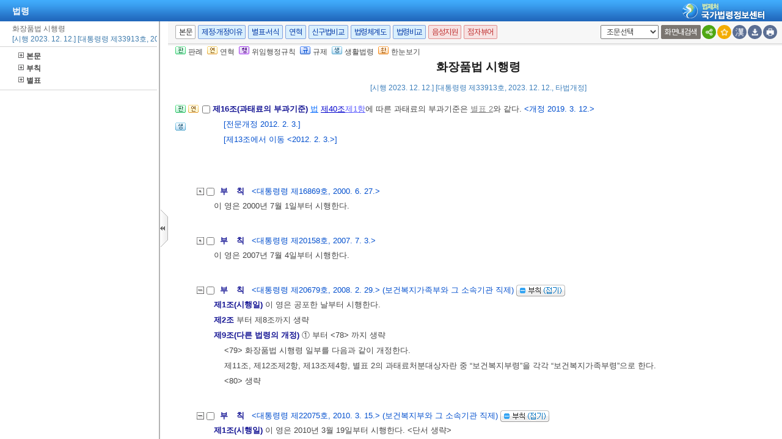

--- FILE ---
content_type: text/html;charset=UTF-8
request_url: https://www.law.go.kr/LSW/lsInfoR.do
body_size: 98627
content:
<!DOCTYPE html PUBLIC "-//W3C//DTD XHTML 1.0 Transitional//EN" "http://www.w3.org/TR/xhtml1/DTD/xhtml1-transitional.dtd">
<html xmlns="http://www.w3.org/1999/xhtml" lang="ko" xml:lang="ko">
 <head></head>
 <body>
  <input type="hidden" id="lsNm" name="lsNm" value="화장품법 시행령" /> 
  <input type="hidden" id="lsId" name="lsId" value="005668" /> 
  <input type="hidden" id="lsiSeq" name="lsiSeq" value="256753" /> 
  <input type="hidden" id="ancYd" name="ancYd" value="20231212" /> 
  <input type="hidden" id="efYd" name="efYd" value="20231212" /> 
  <input type="hidden" id="ancNo" name="ancNo" value="33913" /> 
  <input type="hidden" id="lsBdyChrCls" name="lsBdyChrCls" value="010202" /> 
  <input type="hidden" id="lumIsConOrdin" value="" /> 
  <input type="hidden" id="nwYnValue" value="Y" /> 
  <input type="hidden" id="hstLnkDpYn" value="0" /> 
  <style>
.byl_pop ul li {
	padding: 7px;
	margin-left: 10px;
}
</style> 
  <script type="text/javascript">
$(document).ready(function(){
	customResizePop(); // 본문 리사이즈
	initEDotXPress('\uD654\uC7A5\uD488\uBC95 \uC2DC\uD589\uB839');
});

function customResizePop() {
		// 본문 버튼 높이 만큼 제공한다. 13은 패딩값
		var $contentHeight = $("#center").height() - ($('.body_top_area').height() + 13);
		var $conTopHeight = $('#conTop').height() + 35;

		var bdyValue = lsVO.bdyUpdValue.updateContentNm || 'lsBdy';
		
        //lsInfoP 가 열릴 때 본문은 무조건 조회 하기 때문에 조건문 밖에 위치 하도록 변경.
		$('#viewwrapCenter').css('overflow-y', 'hidden');
        $('#bodyContentTOP > #viewwrapCenter').height($contentHeight);
        $('#conScroll').height($('#viewwrapCenter').height() - $conTopHeight);
        
        if (bdyValue == 'lsBdy') {
			/* 본문에서는 법령명 고정 때문에 hidden 처리*/
			$('#viewwrapCenter').css('overflow-y', 'hidden');
			$('#bodyContentTOP > #viewwrapCenter').height($contentHeight);
			if($('#viewwrapCenter2').height() != null || $('#viewwrapCenter2').height() == 0){
				$('#bodyContentTOP > #viewwrapCenter2').height($contentHeight);
				$('#conScroll').height($('#viewwrapCenter2').height() - $conTopHeight);
				$('#viewwrapCenter2').css('overflow', 'hidden');
			}
			$('#bodyContent').css('width', 'inherit');
		} else if (bdyValue == 'lsPtnThdCmp') {
			lspttnThdCmpResize();
		} else if (bdyValue == 'lumThdCmp') {
			thdCmpNewScPResize();
		} else if (bdyValue == 'lumThdCmpSc') {

		} else if (bdyValue == 'thdCmpNew') {

		} else if (bdyValue == 'lsOldAndNew') {				
			// 신구법은 이전 이후 버튼 높이까지 마이너스 한다. 
			$('#bodySideContent > #oldAndNewDiv').height(($contentHeight + $('#tmpWidth').height()-114));
		} else if (bdyValue == 'lsRvsDocInfoR') {

			$('#bodySideContent > #viewwrapCenter').height($contentHeight);
			$('#conScroll').height($('#viewwrapCenter').height() - $conTopHeight);
			$('#conTop').height($('.cont_top').height());
			$('#rvsConScroll').height($('#viewwrapCenter').height() - $('#rvsConTop').height());
			
		} else {
			$('#bodySideContent > #viewwrapCenter').height($contentHeight);
		}
}

function fileLayer(temp){
	var tempStr = $("#hwptext"+temp).attr("value");
	if(tempStr.length > 32){
 		$("#hwptext"+temp).css("width", "80%").css("text-overflow", "ellipsis").css("overflow","hidden").css("white-space","nowrap");
 		$("#hwpxtext"+temp).css("width", "80%").css("text-overflow", "ellipsis").css("overflow","hidden").css("white-space","nowrap");
 		$("#pdftext"+temp).css("width", "80%").css("text-overflow", "ellipsis").css("overflow","hidden").css("white-space","nowrap");
 	}

 	$(".byl_pop").css("display","none");

 	//레이어높이값
 	var height = $("#fileSaveLayer"+temp).height();
 	//본문 제일 하단 위치값 
	var pagePos = document.querySelector('#center');
	pagePos = pagePos.getBoundingClientRect().bottom;
	//레이어버튼위치값
	var layPos =document.querySelector('#imgPos'+temp);
	layPos = layPos.getBoundingClientRect().bottom;
	var lay_pop = $('#fileSaveLayer'+temp);
	var pos = $('#imgPos'+temp).position();
	
	if(pagePos > height+layPos){ //레이어가 잘리지 않을 때 
		lay_pop.css('top', (pos.top)+25 + 'px');
		lay_pop.css('left', '250px')
	}else{ //레이어가 잘릴 때
		lay_pop.css('top', ((pos.top)-height)+ 'px');
		lay_pop.css('left', (pos.left)+25+'px');
	}
	document.getElementById("fileSaveLayer"+temp).style.display="block";
}

function copyToClipBoard(temp2){
	var content = document.getElementById('textarea'+temp2);
	content.select();
	document.execCommand('copy');
	alert("주소가 클립보드에 저장되었습니다.");
	content.setSelectionRange(0,0);
}

function delLayer(temp){
	document.getElementById("fileSaveLayer"+temp).style.display="none";
}

</script> 
  <div id="contentBody" class="scr_ctrl"> 
   <div id="sideCenter" class="cont_area"> 
    <ul class="cont_icon"> 
     <li><a><img alt="판" src="/LSW/images/button/btn_jostmdico.gif" />판례</a></li> 
     <li><a><img alt="연" src="/LSW/images/button/btn_year3.gif" />연혁</a></li> 
     <li><a><img alt="행" src="/LSW/images/button/btn_entrust3_2.gif" />위임행정규칙</a></li> 
     <li><a><img alt="규" src="/LSW/images/button/btn_entrust4_2.gif" />규제</a></li> 
     <li><a><img alt="생" src="/LSW/images/button/btn_csmLnkIcon.gif" />생활법령</a></li> 
     <li><a><img alt="한" src="/LSW/images/button/btn_oneviewIcon.gif" />한눈보기</a></li> 
    </ul> 
    <!-- 법령명 --> 
    <div id="conTop" class="cont_top"> 
     <a id="top"></a> 
     <!-- 국민신문고 연결배너 출력 --> 
     <h2> 화장품법 시행령 </h2> 
     <div class="ct_sub"> 
      <span>[시행 2023. 12. 12.] [대통령령 제33913호, 2023. 12. 12., 타법개정]</span> 
     </div> 
    </div> 
    <!-- 소관부처 --> 
    <div id="conScroll" class="scr_area" style="overflow-y: auto;"> 
     <div class="cont_subtit"> 
      <p> <a title="팝업으로 이동" onclick="javascript:cptOfiPop('http://www.mfds.go.kr'); return false;" href="#AJAX" target="_blank"><span title="http://www.mfds.go.kr" style="cursor: pointer;">식품의약품안전처</span>(<span title="" style="cursor: pointer;">화장품정책과</span>)</a>, 043-719-3409 </p> 
     </div> 
     <!-- 조문정보 --> 
     <a name="J1:0" id="J1:0"></a> 
     <div class="pgroup"> 
      <ul class="lawico01"> 
       <li><a title="조문체계도 팝업으로 이동" style="text-decoration: none;" onclick="javascript:joStmdPop('256753', '0001', '00' );return false; " href="#AJAX"> <img alt="조문체계도버튼" src="/LSW/images/button/btn_jostmdico.gif" /> </a></li> 
       <li><a title="연혁 팝업으로 이동" style="text-decoration: none;" onclick="javascript:fJoHstShow(this, '005668', '256753', '86675767', '010202');return false;" href="#AJAX"> <img alt="연혁" src="/LSW/images/button/btn_year3.gif" /> </a></li> 
      </ul> 
      <div class="lawcon"> 
       <p class="pty1_p4"> <input name="joNoList" id="Y000100" style="vertical-align: middle;" onclick="javascript:getJoSelectLayer(this,'');" type="checkbox" value="1:0:000100:86675767" /> <span class="bl"><label for="Y000100"> 제1조(목적) </label> </span> 이 영은 <a title="팝업으로 이동" class="link sfon1" onclick="javascript:fncLsLawPop('1021128311','ALLJO','');" href="javascript:;">「화장품법」</a>에서 위임된 사항과 그 시행에 필요한 사항을규정함을 목적으로 한다. <span class="sfon">&lt;개정 2012. 2. 3.&gt;</span> </p> 
      </div> 
     </div> 
     <a name="J2:0" id="J2:0"></a> 
     <div class="pgroup"> 
      <ul class="lawico01"> 
       <li><a title="조문체계도 팝업으로 이동" style="text-decoration: none;" onclick="javascript:joStmdPop('256753', '0002', '00' );return false; " href="#AJAX"> <img alt="조문체계도버튼" src="/LSW/images/button/btn_jostmdico.gif" /> </a></li> 
       <li><a title="연혁 팝업으로 이동" style="text-decoration: none;" onclick="javascript:fJoHstShow(this, '005668', '256753', '86675769', '010202');return false;" href="#AJAX"> <img alt="연혁" src="/LSW/images/button/btn_year3.gif" /> </a></li> 
       <li><a href="javascript:;" onclick="javascript:joDelegatePop('256753', '0002', '00', '010102');return false; " style="text-decoration: none;" title="위임행정규칙 팝업으로 이동"> <img src="images/button/btn_entrust3_2.gif" alt="위임행정규칙버튼" /> </a></li> 
       <li class="csmLnkImg"><a href="javascript:;" target="" title="팝업으로 이동" onclick="javascript:openCsmLnkList('256753','2','0','1',this)"> <img src="images/button/btn_csmLnkIcon.gif" alt="생활법령버튼" /> </a></li> 
      </ul> 
      <div class="lawcon"> 
       <p class="pty1_p4"> <input name="joNoList" id="Y000200" style="vertical-align: middle;" onclick="javascript:getJoSelectLayer(this,'');" type="checkbox" value="2:0:000200:86675769" /> <span class="bl"><label for="Y000200"> 제2조(영업의 세부 종류와 범위) </label> </span> <a title="팝업으로 이동" class="link sfon1" onclick="javascript:fncLsLawPop('1021128347','ALLJO','');" href="javascript:;">「화장품법」</a>(이하 “법”이라 한다) <a title="팝업으로 이동" class="link sfon2" onclick="javascript:fncLsLawPop('1021128343','JO','');" href="javascript:;">제2조의2</a><a title="팝업으로 이동" class="link sfon3" onclick="javascript:fncLsLawPop('1021128345','JO','');" href="javascript:;">제1항</a>에 따른 화장품 영업의 세부 종류와 그 범위는 다음 각 호와 같다. </p>
       <p class="pty1_de2_1"> </p> 
       <p class="pty1_de2h">1. 화장품제조업: 다음 각 목의 구분에 따른 영업 </p> 
       <p class="pty1_de3">가. 화장품을 직접 제조하는 영업 <span class="sfon"></span></p> 
       <p class="pty1_de3">나. 화장품 제조를 위탁받아 제조하는 영업 <span class="sfon"></span></p> 
       <p class="pty1_de3">다. 화장품의 포장(1차 포장만 해당한다)을 하는 영업 <span class="sfon"></span></p> 
       <p class="pty1_de2h">2. 화장품책임판매업: 다음 각 목의 구분에 따른 영업 </p> 
       <p class="pty1_de3">가. 화장품제조업자(<a title="팝업으로 이동" class="link sfon1" onclick="javascript:fncLsLawPop('1021128375','ALLJO','');" href="javascript:;">법</a> <a title="팝업으로 이동" class="link sfon2" onclick="javascript:fncLsLawPop('1021128377','JO','');" href="javascript:;">제3조</a><a title="팝업으로 이동" class="link sfon3" onclick="javascript:fncLsLawPop('1021128373','JO','');" href="javascript:;">제1항</a>에 따라 화장품제조업을 등록한 자를 말한다. 이하 같다)가 화장품을 직접 제조하여 유통ㆍ판매하는 영업 <span class="sfon"></span></p> 
       <p class="pty1_de3">나. 화장품제조업자에게 위탁하여 제조된 화장품을 유통ㆍ판매하는 영업 <span class="sfon"></span></p> 
       <p class="pty1_de3">다. 수입된 화장품을 유통ㆍ판매하는 영업 <span class="sfon"></span></p> 
       <p class="pty1_de3">라. 수입대행형 거래(<a title="팝업으로 이동" class="link sfon1" onclick="javascript:fncLsLawPop('1021128367','ALLJO','');" href="javascript:;">「전자상거래 등에서의 소비자보호에 관한 법률」</a> <a title="팝업으로 이동" class="link sfon2" onclick="javascript:fncLsLawPop('1021128369','JO','');" href="javascript:;">제2조</a><a title="팝업으로 이동" class="link sfon4" onclick="javascript:fncLsLawPop('1021128371','JO','');" href="javascript:;">제1호</a>에 따른 전자상거래만 해당한다)를 목적으로 화장품을 알선ㆍ수여(授與)하는 영업 <span class="sfon"></span></p> 
       <p class="pty1_de2h">3. 맞춤형화장품판매업: 다음 각 목의 구분에 따른 영업 </p> 
       <p class="pty1_de3">가. 제조 또는 수입된 화장품의 내용물에 다른 화장품의 내용물이나 <a href="#AJAX" title="팝업으로 이동" class="delegatedAdmRul_link" onclick="javascript:joDelegatePop('256753','0002','00','010102','DEG','식품의약품안전처장이 정하여 고시하는','18016');">식품의약품안전처장이 정하여 고시하는</a> 원료를 추가하여 혼합한 화장품을 판매하는 영업 <span class="sfon"></span></p> 
       <p class="pty1_de3">나. 제조 또는 수입된 화장품의 내용물을 소분(小分)한 화장품을 판매하는 영업 <span class="sfon"></span></p> 
       <p class="pty1_de2"> <span class="sfon">[본조신설 2019. 3. 12.]</span> </p> 
       <div class="rule_area"> 
        <div class="btn_rule"> 
         <a href="javascript:viewDelegatedAdmRul('000200', '256753', '0002', '00', '010102')"><img id="delegatedAdmRul_img_000200" src="images/common/btn_rule_view.gif" title="위임행정규칙" alt="위임행정규칙" /></a> 
        </div> 
        <div id="delegated_000200" class="rule_box" style="display: none;"></div> 
       </div> 
       <p></p> 
      </div> 
     </div> 
     <a name="J3:0" id="J3:0"></a> 
     <div class="pgroup"> 
      <ul class="lawico01"> 
       <li><a title="조문체계도 팝업으로 이동" style="text-decoration: none;" onclick="javascript:joStmdPop('256753', '0003', '00' );return false; " href="#AJAX"> <img alt="조문체계도버튼" src="/LSW/images/button/btn_jostmdico.gif" /> </a></li> 
       <li><a title="연혁 팝업으로 이동" style="text-decoration: none;" onclick="javascript:fJoHstShow(this, '005668', '256753', '86675771', '010202');return false;" href="#AJAX"> <img alt="연혁" src="/LSW/images/button/btn_year3.gif" /> </a></li> 
      </ul> 
      <div class="lawcon"> 
       <p class="pty1_p4"> <input name="joNoList" id="Y000300" style="vertical-align: middle;" onclick="javascript:getJoSelectLayer(this,'');" type="checkbox" value="3:0:000300:86675771" /> <span class="bl"><label for="Y000300"> 제3조 </label> </span> <input type="hidden" id="delJo86675771" value="삭제" /> 삭제 <span class="sfon">&lt;2012. 2. 3.&gt;</span> </p> 
      </div> 
     </div> 
     <a name="J4:0" id="J4:0"></a> 
     <div class="pgroup"> 
      <ul class="lawico01"> 
       <li><a title="조문체계도 팝업으로 이동" style="text-decoration: none;" onclick="javascript:joStmdPop('256753', '0004', '00' );return false; " href="#AJAX"> <img alt="조문체계도버튼" src="/LSW/images/button/btn_jostmdico.gif" /> </a></li> 
       <li><a title="연혁 팝업으로 이동" style="text-decoration: none;" onclick="javascript:fJoHstShow(this, '005668', '256753', '86675773', '010202');return false;" href="#AJAX"> <img alt="연혁" src="/LSW/images/button/btn_year3.gif" /> </a></li> 
      </ul> 
      <div class="lawcon"> 
       <p class="pty1_p4"> <input name="joNoList" id="Y000400" style="vertical-align: middle;" onclick="javascript:getJoSelectLayer(this,'');" type="checkbox" value="4:0:000400:86675773" /> <span class="bl"><label for="Y000400"> 제4조 </label> </span> <input type="hidden" id="delJo86675773" value="삭제" /> 삭제 <span class="sfon">&lt;2012. 2. 3.&gt;</span> </p> 
      </div> 
     </div> 
     <a name="J5:0" id="J5:0"></a> 
     <div class="pgroup"> 
      <ul class="lawico01"> 
       <li><a title="조문체계도 팝업으로 이동" style="text-decoration: none;" onclick="javascript:joStmdPop('256753', '0005', '00' );return false; " href="#AJAX"> <img alt="조문체계도버튼" src="/LSW/images/button/btn_jostmdico.gif" /> </a></li> 
       <li><a title="연혁 팝업으로 이동" style="text-decoration: none;" onclick="javascript:fJoHstShow(this, '005668', '256753', '86675775', '010202');return false;" href="#AJAX"> <img alt="연혁" src="/LSW/images/button/btn_year3.gif" /> </a></li> 
      </ul> 
      <div class="lawcon"> 
       <p class="pty1_p4"> <input name="joNoList" id="Y000500" style="vertical-align: middle;" onclick="javascript:getJoSelectLayer(this,'');" type="checkbox" value="5:0:000500:86675775" /> <span class="bl"><label for="Y000500"> 제5조 </label> </span> <input type="hidden" id="delJo86675775" value="삭제" /> 삭제 <span class="sfon">&lt;2012. 2. 3.&gt;</span> </p> 
      </div> 
     </div> 
     <a name="J6:0" id="J6:0"></a> 
     <div class="pgroup"> 
      <ul class="lawico01"> 
       <li><a title="조문체계도 팝업으로 이동" style="text-decoration: none;" onclick="javascript:joStmdPop('256753', '0006', '00' );return false; " href="#AJAX"> <img alt="조문체계도버튼" src="/LSW/images/button/btn_jostmdico.gif" /> </a></li> 
       <li><a title="연혁 팝업으로 이동" style="text-decoration: none;" onclick="javascript:fJoHstShow(this, '005668', '256753', '86675777', '010202');return false;" href="#AJAX"> <img alt="연혁" src="/LSW/images/button/btn_year3.gif" /> </a></li> 
      </ul> 
      <div class="lawcon"> 
       <p class="pty1_p4"> <input name="joNoList" id="Y000600" style="vertical-align: middle;" onclick="javascript:getJoSelectLayer(this,'');" type="checkbox" value="6:0:000600:86675777" /> <span class="bl"><label for="Y000600"> 제6조 </label> </span> <input type="hidden" id="delJo86675777" value="삭제" /> 삭제 <span class="sfon">&lt;2012. 2. 3.&gt;</span> </p> 
      </div> 
     </div> 
     <a name="J7:0" id="J7:0"></a> 
     <div class="pgroup"> 
      <ul class="lawico01"> 
       <li><a title="조문체계도 팝업으로 이동" style="text-decoration: none;" onclick="javascript:joStmdPop('256753', '0007', '00' );return false; " href="#AJAX"> <img alt="조문체계도버튼" src="/LSW/images/button/btn_jostmdico.gif" /> </a></li> 
       <li><a title="연혁 팝업으로 이동" style="text-decoration: none;" onclick="javascript:fJoHstShow(this, '005668', '256753', '86675779', '010202');return false;" href="#AJAX"> <img alt="연혁" src="/LSW/images/button/btn_year3.gif" /> </a></li> 
      </ul> 
      <div class="lawcon"> 
       <p class="pty1_p4"> <input name="joNoList" id="Y000700" style="vertical-align: middle;" onclick="javascript:getJoSelectLayer(this,'');" type="checkbox" value="7:0:000700:86675779" /> <span class="bl"><label for="Y000700"> 제7조 </label> </span> <input type="hidden" id="delJo86675779" value="삭제" /> 삭제 <span class="sfon">&lt;2012. 2. 3.&gt;</span> </p> 
      </div> 
     </div> 
     <a name="J8:0" id="J8:0"></a> 
     <div class="pgroup"> 
      <ul class="lawico01"> 
       <li><a title="조문체계도 팝업으로 이동" style="text-decoration: none;" onclick="javascript:joStmdPop('256753', '0008', '00' );return false; " href="#AJAX"> <img alt="조문체계도버튼" src="/LSW/images/button/btn_jostmdico.gif" /> </a></li> 
       <li><a title="연혁 팝업으로 이동" style="text-decoration: none;" onclick="javascript:fJoHstShow(this, '005668', '256753', '86675781', '010202');return false;" href="#AJAX"> <img alt="연혁" src="/LSW/images/button/btn_year3.gif" /> </a></li> 
      </ul> 
      <div class="lawcon"> 
       <p class="pty1_p4"> <input name="joNoList" id="Y000800" style="vertical-align: middle;" onclick="javascript:getJoSelectLayer(this,'');" type="checkbox" value="8:0:000800:86675781" /> <span class="bl"><label for="Y000800"> 제8조 </label> </span> <input type="hidden" id="delJo86675781" value="삭제" /> 삭제 <span class="sfon">&lt;2012. 2. 3.&gt;</span> </p> 
      </div> 
     </div> 
     <a name="J9:0" id="J9:0"></a> 
     <div class="pgroup"> 
      <ul class="lawico01"> 
       <li><a title="조문체계도 팝업으로 이동" style="text-decoration: none;" onclick="javascript:joStmdPop('256753', '0009', '00' );return false; " href="#AJAX"> <img alt="조문체계도버튼" src="/LSW/images/button/btn_jostmdico.gif" /> </a></li> 
       <li><a title="연혁 팝업으로 이동" style="text-decoration: none;" onclick="javascript:fJoHstShow(this, '005668', '256753', '86675783', '010202');return false;" href="#AJAX"> <img alt="연혁" src="/LSW/images/button/btn_year3.gif" /> </a></li> 
      </ul> 
      <div class="lawcon"> 
       <p class="pty1_p4"> <input name="joNoList" id="Y000900" style="vertical-align: middle;" onclick="javascript:getJoSelectLayer(this,'');" type="checkbox" value="9:0:000900:86675783" /> <span class="bl"><label for="Y000900"> 제9조 </label> </span> <input type="hidden" id="delJo86675783" value="삭제" /> 삭제 <span class="sfon">&lt;2012. 2. 3.&gt;</span> </p> 
      </div> 
     </div> 
     <a name="J10:0" id="J10:0"></a> 
     <div class="pgroup"> 
      <ul class="lawico01"> 
       <li><a title="조문체계도 팝업으로 이동" style="text-decoration: none;" onclick="javascript:joStmdPop('256753', '0010', '00' );return false; " href="#AJAX"> <img alt="조문체계도버튼" src="/LSW/images/button/btn_jostmdico.gif" /> </a></li> 
       <li><a title="연혁 팝업으로 이동" style="text-decoration: none;" onclick="javascript:fJoHstShow(this, '005668', '256753', '86675785', '010202');return false;" href="#AJAX"> <img alt="연혁" src="/LSW/images/button/btn_year3.gif" /> </a></li> 
      </ul> 
      <div class="lawcon"> 
       <p class="pty1_p4"> <input name="joNoList" id="Y001000" style="vertical-align: middle;" onclick="javascript:getJoSelectLayer(this,'');" type="checkbox" value="10:0:001000:86675785" /> <span class="bl"><label for="Y001000"> 제10조 </label> </span> <input type="hidden" id="delJo86675785" value="삭제" /> 삭제 <span class="sfon">&lt;2012. 2. 3.&gt;</span> </p> 
      </div> 
     </div> 
     <a name="J11:0" id="J11:0"></a> 
     <div class="pgroup"> 
      <ul class="lawico01"> 
       <li><a title="조문체계도 팝업으로 이동" style="text-decoration: none;" onclick="javascript:joStmdPop('256753', '0011', '00' );return false; " href="#AJAX"> <img alt="조문체계도버튼" src="/LSW/images/button/btn_jostmdico.gif" /> </a></li> 
       <li><a title="연혁 팝업으로 이동" style="text-decoration: none;" onclick="javascript:fJoHstShow(this, '005668', '256753', '86675787', '010202');return false;" href="#AJAX"> <img alt="연혁" src="/LSW/images/button/btn_year3.gif" /> </a></li> 
       <li class="csmLnkImg"><a href="javascript:;" target="" title="팝업으로 이동" onclick="javascript:openCsmLnkList('256753','11','0','1',this)"> <img src="images/button/btn_csmLnkIcon.gif" alt="생활법령버튼" /> </a></li> 
      </ul> 
      <div class="lawcon"> 
       <p class="pty1_p4"> <input name="joNoList" id="Y001100" style="vertical-align: middle;" onclick="javascript:getJoSelectLayer(this,'');" type="checkbox" value="11:0:001100:86675787" /> <span class="bl"><label for="Y001100"> 제11조(과징금의 산정기준) </label> </span> <a title="팝업으로 이동" class="link sfon1" onclick="javascript:fncLsLawPop('1021128363','ALLJO','');" href="javascript:;">법</a> <a title="팝업으로 이동" class="link sfon2" onclick="javascript:fncLsLawPop('1021128361','JO','');" href="javascript:;">제28조</a><a title="팝업으로 이동" class="link sfon3" onclick="javascript:fncLsLawPop('1021128365','JO','');" href="javascript:;">제1항</a>에 따른 과징금의 금액은 위반행위의 종류ㆍ정도 등을 고려하여 <a title="팝업으로 이동" class="link" onclick="javascript:fncLsPttnLinkPop('131965');" href="javascript:;">총리령</a>으로 정하는 업무정지처분기준에 따라 <a title="팝업으로 이동" class="link sfon6" onclick="javascript:fncLsLawPop('1021128315','BE','');" href="javascript:;">별표 1</a>의 기준을 적용하여 산정하되, 과징금의 총액은 10억원을 초과하여서는 아니된다. <span class="sfon">&lt;개정 2008. 2. 29., 2010. 3. 15., 2012. 2. 3., 2013. 3. 23., 2019. 3. 12., 2019. 12. 10.&gt;</span> </p> 
      </div> 
     </div> 
     <a name="J12:0" id="J12:0"></a> 
     <div class="pgroup"> 
      <ul class="lawico01"> 
       <li><a title="조문체계도 팝업으로 이동" style="text-decoration: none;" onclick="javascript:joStmdPop('256753', '0012', '00' );return false; " href="#AJAX"> <img alt="조문체계도버튼" src="/LSW/images/button/btn_jostmdico.gif" /> </a></li> 
       <li><a title="연혁 팝업으로 이동" style="text-decoration: none;" onclick="javascript:fJoHstShow(this, '005668', '256753', '86675789', '010202');return false;" href="#AJAX"> <img alt="연혁" src="/LSW/images/button/btn_year3.gif" /> </a></li> 
      </ul> 
      <div class="lawcon"> 
       <p class="pty1_p4"> <input name="joNoList" id="Y001200" style="vertical-align: middle;" onclick="javascript:getJoSelectLayer(this,'');" type="checkbox" value="12:0:001200:86675789" /> <span class="bl"><label for="Y001200"> 제12조(과징금의 부과ㆍ징수절차) </label> </span> ① <a title="팝업으로 이동" class="link sfon1" onclick="javascript:fncLsLawPop('1021128321','ALLJO','');" href="javascript:;">법</a> <a title="팝업으로 이동" class="link sfon2" onclick="javascript:fncLsLawPop('1021128323','JO','');" href="javascript:;">제28조</a>에 따라 식품의약품안전처장이 과징금을 부과하려면 그 위반행위의 종류와 과징금의 금액 등을 적은 서면으로 통지하여야 한다. <span class="sfon">&lt;개정 2012. 2. 3., 2013. 3. 23.&gt;</span> </p>
       <p class="pty1_de2_1">②과징금의 징수절차는 <a title="팝업으로 이동" class="link" onclick="javascript:fncLsPttnLinkPop('131966');" href="javascript:;">총리령</a>으로 정한다. <span class="sfon">&lt;개정 2008. 2. 29., 2010. 3. 15., 2013. 3. 23.&gt;</span> </p> 
       <p></p> 
      </div> 
     </div> 
     <a name="J12:2" id="J12:2"></a> 
     <div class="pgroup"> 
      <ul class="lawico01"> 
       <li><a title="조문체계도 팝업으로 이동" style="text-decoration: none;" onclick="javascript:joStmdPop('256753', '0012', '02' );return false; " href="#AJAX"> <img alt="조문체계도버튼" src="/LSW/images/button/btn_jostmdico.gif" /> </a></li> 
       <li><a title="연혁 팝업으로 이동" style="text-decoration: none;" onclick="javascript:fJoHstShow(this, '005668', '256753', '86675791', '010202');return false;" href="#AJAX"> <img alt="연혁" src="/LSW/images/button/btn_year3.gif" /> </a></li> 
       <li class="csmLnkImg"><a href="javascript:;" target="" title="팝업으로 이동" onclick="javascript:openCsmLnkList('256753','12','2','1',this)"> <img src="images/button/btn_csmLnkIcon.gif" alt="생활법령버튼" /> </a></li> 
      </ul> 
      <div class="lawcon"> 
       <p class="pty1_p4"> <input name="joNoList" id="Y001202" style="vertical-align: middle;" onclick="javascript:getJoSelectLayer(this,'');" type="checkbox" value="12:2:001202:86675791" /> <span class="bl"><label for="Y001202"> 제12조의2(과징금의 납부기한 연기 및 분할 납부) </label> </span> ① 식품의약품안전처장은 <a title="팝업으로 이동" class="link sfon1" onclick="javascript:fncLsLawPop('1021128635','ALLJO','');" href="javascript:;">법</a> <a title="팝업으로 이동" class="link sfon2" onclick="javascript:fncLsLawPop('1021128637','JO','');" href="javascript:;">제28조</a><a title="팝업으로 이동" class="link sfon3" onclick="javascript:fncLsLawPop('1021128639','JO','');" href="javascript:;">제1항</a>에 따라 과징금을 부과받은 자가 납부해야 하는 과징금의 금액이 100만원 이상인 경우에는 <a title="팝업으로 이동" class="link sfon1" onclick="javascript:fncLsLawPop('1021128641','ALLJO','');" href="javascript:;">「행정기본법」</a> <a title="팝업으로 이동" class="link sfon2" onclick="javascript:fncLsLawPop('1021128643','JO','');" href="javascript:;">제29조</a> 단서에 따라 과징금의 납부기한을 연기하거나 분할 납부하게 할 수 있다. <span class="sfon">&lt;개정 2023. 12. 12.&gt;</span> </p>
       <p class="pty1_de2_1">② 삭제 <span class="sfon">&lt;2023. 12. 12.&gt;</span> </p> 
       <p class="pty1_de2_1">③ 제1항에 따라 과징금의 납부기한을 연기하는 경우 그 기한은 납부기한의 다음 날부터 1년 이내로 한다. </p> 
       <p class="pty1_de2_1">④ 제1항에 따라 과징금을 분할납부하게 하는 경우 각 분할된 납부기한 간의 간격은 4개월 이내로 하고, 분할납부의 횟수는 3회 이내로 한다. </p> 
       <p class="pty1_de2_1">⑤ 삭제 <span class="sfon">&lt;2023. 12. 12.&gt;</span> </p> 
       <p class="pty1_de2"> <span class="sfon">[본조신설 2021. 4. 27.]<br />[제목개정 2023. 12. 12.]<br />[종전 제12조의2는 제12조의3으로 이동 &lt;2021. 4. 27.&gt;]</span> </p> 
       <p></p> 
      </div> 
     </div> 
     <a name="J12:3" id="J12:3"></a> 
     <div class="pgroup"> 
      <ul class="lawico01"> 
       <li><a title="조문체계도 팝업으로 이동" style="text-decoration: none;" onclick="javascript:joStmdPop('256753', '0012', '03' );return false; " href="#AJAX"> <img alt="조문체계도버튼" src="/LSW/images/button/btn_jostmdico.gif" /> </a></li> 
       <li><a href="javascript:;" onclick="javascript:openCtlInfoList('256753', '005668', '0012', '03');return false;" style="text-decoration: none;" title="관련규정 팝업으로 이동"> <img src="images/button/btn_entrust4_2.gif" alt="관련규제버튼" /> </a></li> 
       <li class="csmLnkImg"><a href="javascript:;" target="" title="팝업으로 이동" onclick="javascript:openCsmLnkList('256753','12','3','1',this)"> <img src="images/button/btn_csmLnkIcon.gif" alt="생활법령버튼" /> </a></li> 
      </ul> 
      <div class="lawcon"> 
       <p class="pty1_p4"> <input name="joNoList" id="Y001203" style="vertical-align: middle;" onclick="javascript:getJoSelectLayer(this,'');" type="checkbox" value="12:3:001203:86675793" /> <span class="bl"><label for="Y001203"> 제12조의3(과징금 미납자에 대한 처분) </label> </span> ①식품의약품안전처장은 과징금납부의무자가 납부기한(<a title="팝업으로 이동" class="link sfon2" onclick="javascript:fncLsLawPop('1021128381','JO','');" href="javascript:;">제12조의2</a><a title="팝업으로 이동" class="link sfon3" onclick="javascript:fncLsLawPop('1021128379','JO','');" href="javascript:;">제5항</a>에 따라 분할납부 결정을 취소한 경우에는 해당 과징금을 한꺼번에 내도록 한 기한을 말한다)까지 과징금을 내지 않으면 납부기한이 지난 후 15일 이내에 독촉장을 발급해야 한다. 이 경우 납부기한은 독촉장을 발급하는 날부터 10일 이내로 해야 한다. <span class="sfon">&lt;개정 2012. 2. 3., 2013. 3. 23., 2019. 3. 12., 2021. 4. 27.&gt;</span> </p>
       <p class="pty1_de2_1">② 식품의약품안전처장은 과징금납부의무자가 제1항에 따른 독촉장을 받고도 납부기한까지 과징금을 내지 않으면 과징금부과처분을 취소하고 업무정지처분을 해야 한다. 다만, <a title="팝업으로 이동" class="link sfon1" onclick="javascript:fncLsLawPop('1021128385','ALLJO','');" href="javascript:;">법</a> <a title="팝업으로 이동" class="link sfon2" onclick="javascript:fncLsLawPop('1021128383','JO','');" href="javascript:;">제28조</a><a title="팝업으로 이동" class="link sfon3" onclick="javascript:fncLsLawPop('1021128387','JO','');" href="javascript:;">제4항</a> 단서에 해당하는 경우에는 국세 체납처분의 예에 따라 징수해야 한다. <span class="sfon">&lt;개정 2014. 11. 4., 2019. 3. 12., 2021. 4. 27.&gt;</span> </p> 
       <p class="pty1_de2_1">③제2항 본문에 따라 과징금 부과처분을 취소하고 업무정지처분을 하려면 처분대상자에게 서면으로 그 내용을 통지하되, 서면에는 처분이 변경된 사유와 업무정지처분의 기간 등 업무정지처분에 필요한 사항을 적어야 한다. <span class="sfon">&lt;개정 2012. 2. 3., 2014. 11. 4.&gt;</span> </p> 
       <p class="pty1_de2"> <span class="sfon">[본조신설 2007. 7. 3.]<br />[제12조의2에서 이동 &lt;2021. 4. 27.&gt;]</span> </p> 
       <p></p> 
      </div> 
     </div> 
     <a name="J13:0" id="J13:0"></a> 
     <div class="pgroup"> 
      <ul class="lawico01"> 
       <li><a title="조문체계도 팝업으로 이동" style="text-decoration: none;" onclick="javascript:joStmdPop('256753', '0013', '00' );return false; " href="#AJAX"> <img alt="조문체계도버튼" src="/LSW/images/button/btn_jostmdico.gif" /> </a></li> 
       <li><a title="연혁 팝업으로 이동" style="text-decoration: none;" onclick="javascript:fJoHstShow(this, '005668', '256753', '86675795', '010202');return false;" href="#AJAX"> <img alt="연혁" src="/LSW/images/button/btn_year3.gif" /> </a></li> 
       <li><a href="javascript:;" onclick="javascript:openCtlInfoList('256753', '005668', '0013', '00');return false;" style="text-decoration: none;" title="관련규정 팝업으로 이동"> <img src="images/button/btn_entrust4_2.gif" alt="관련규제버튼" /> </a></li> 
       <li class="csmLnkImg"><a href="javascript:;" target="" title="팝업으로 이동" onclick="javascript:openCsmLnkList('256753','13','0','1',this)"> <img src="images/button/btn_csmLnkIcon.gif" alt="생활법령버튼" /> </a></li> 
      </ul> 
      <div class="lawcon"> 
       <p class="pty1_p4"> <input name="joNoList" id="Y001300" style="vertical-align: middle;" onclick="javascript:getJoSelectLayer(this,'');" type="checkbox" value="13:0:001300:86675795" /> <span class="bl"><label for="Y001300"> 제13조(위반사실의 공표) </label> </span> ① <a title="팝업으로 이동" class="link sfon1" onclick="javascript:fncLsLawPop('1021128331','ALLJO','');" href="javascript:;">법</a> <a title="팝업으로 이동" class="link sfon2" onclick="javascript:fncLsLawPop('1021128333','JO','');" href="javascript:;">제28조의2</a><a title="팝업으로 이동" class="link sfon3" onclick="javascript:fncLsLawPop('1021128335','JO','');" href="javascript:;">제1항</a>에서 “대통령령으로 정하는 사항”이란 다음 각 호의 사항을 말한다. </p>
       <p class="pty1_de2h">1. 처분 사유 </p> 
       <p class="pty1_de2h">2. 처분 내용 </p> 
       <p class="pty1_de2h">3. 처분 대상자의 명칭ㆍ주소 및 대표자 성명 </p> 
       <p class="pty1_de2h">4. 해당 품목의 명칭 및 제조번호 </p> 
       <p class="pty1_de2_1">② <a title="팝업으로 이동" class="link sfon1" onclick="javascript:fncLsLawPop('1021128325','ALLJO','');" href="javascript:;">법</a> <a title="팝업으로 이동" class="link sfon2" onclick="javascript:fncLsLawPop('1021128327','JO','');" href="javascript:;">제28조의2</a><a title="팝업으로 이동" class="link sfon3" onclick="javascript:fncLsLawPop('1021128329','JO','');" href="javascript:;">제1항</a>에 따른 공표는 식품의약품안전처의 인터넷 홈페이지에 게재하는 방법으로 한다. </p> 
       <p class="pty1_de2"> <span class="sfon">[본조신설 2015. 7. 24.]</span> </p> 
       <p></p> 
      </div> 
     </div> 
     <a name="J14:0" id="J14:0"></a> 
     <div class="pgroup"> 
      <ul class="lawico01"> 
       <li><a title="조문체계도 팝업으로 이동" style="text-decoration: none;" onclick="javascript:joStmdPop('256753', '0014', '00' );return false; " href="#AJAX"> <img alt="조문체계도버튼" src="/LSW/images/button/btn_jostmdico.gif" /> </a></li> 
       <li><a title="연혁 팝업으로 이동" style="text-decoration: none;" onclick="javascript:fJoHstShow(this, '005668', '256753', '86675797', '010202');return false;" href="#AJAX"> <img alt="연혁" src="/LSW/images/button/btn_year3.gif" /> </a></li> 
      </ul> 
      <div class="lawcon"> 
       <p class="pty1_p4"> <input name="joNoList" id="Y001400" style="vertical-align: middle;" onclick="javascript:getJoSelectLayer(this,'');" type="checkbox" value="14:0:001400:86675797" /> <span class="bl"><label for="Y001400"> 제14조(권한의 위임) </label> </span> <a title="팝업으로 이동" class="link sfon1" onclick="javascript:fncLsLawPop('1021128479','ALLJO','');" href="javascript:;">법</a> <a title="팝업으로 이동" class="link sfon2" onclick="javascript:fncLsLawPop('1021128417','JO','');" href="javascript:;">제34조</a><a title="팝업으로 이동" class="link sfon3" onclick="javascript:fncLsLawPop('1021128481','JO','');" href="javascript:;">제1항</a>에 따라 식품의약품안전처장은 다음 각 호의 권한을 지방식품의약품안전청장에게 위임한다. <span class="sfon">&lt;개정 2012. 2. 3., 2013. 3. 23., 2014. 11. 4., 2015. 7. 24., 2017. 1. 31., 2019. 3. 12., 2021. 4. 27., 2022. 2. 15.&gt;</span> </p>
       <p class="pty1_de2_1"> </p> 
       <p class="pty1_de2h">1. <a title="팝업으로 이동" class="link sfon1" onclick="javascript:fncLsLawPop('1021128487','ALLJO','');" href="javascript:;">법</a> <a title="팝업으로 이동" class="link sfon2" onclick="javascript:fncLsLawPop('1021128489','JO','');" href="javascript:;">제3조</a>에 따른 화장품제조업 또는 화장품책임판매업의 등록 및 변경등록 </p> 
       <p class="pty1_de2h">1의2. <a title="팝업으로 이동" class="link sfon1" onclick="javascript:fncLsLawPop('1021128467','ALLJO','');" href="javascript:;">법</a> <a title="팝업으로 이동" class="link sfon2" onclick="javascript:fncLsLawPop('1021128469','JO','');" href="javascript:;">제3조의2</a><a title="팝업으로 이동" class="link sfon3" onclick="javascript:fncLsLawPop('1021128541','JO','');" href="javascript:;">제1항</a>에 따른 맞춤형화장품판매업의 신고 및 변경신고의 수리 </p> 
       <p class="pty1_de2h">1의3. <a title="팝업으로 이동" class="link sfon1" onclick="javascript:fncLsLawPop('1021128413','ALLJO','');" href="javascript:;">법</a> <a title="팝업으로 이동" class="link sfon2" onclick="javascript:fncLsLawPop('1021128395','JO','');" href="javascript:;">제5조</a><a title="팝업으로 이동" class="link sfon3" onclick="javascript:fncLsLawPop('1021128461','JO','');" href="javascript:;">제8항</a>에 따른 화장품제조업자, 화장품책임판매업자 및 맞춤형화장품판매업자(이하 “영업자”라 한다)에 대한 교육명령 </p> 
       <p class="pty1_de2h">1의4. <a title="팝업으로 이동" class="link sfon1" onclick="javascript:fncLsLawPop('1021128473','ALLJO','');" href="javascript:;">법</a> <a title="팝업으로 이동" class="link sfon2" onclick="javascript:fncLsLawPop('1021128475','JO','');" href="javascript:;">제5조의2</a><a title="팝업으로 이동" class="link sfon3" onclick="javascript:fncLsLawPop('1021128477','JO','');" href="javascript:;">제2항</a>에 따른 회수계획 보고의 접수 및 <a title="팝업으로 이동" class="link sfon2" onclick="javascript:fncLsLawPop('1021128645','JO','');" href="javascript:;">같은 조</a> <a title="팝업으로 이동" class="link sfon3" onclick="javascript:fncLsLawPop('1021128647','JO','');" href="javascript:;">제3항</a>에 따른 행정처분의 감경ㆍ면제 </p> 
       <p class="pty1_de2h">2. <a title="팝업으로 이동" class="link sfon1" onclick="javascript:fncLsLawPop('1021128447','ALLJO','');" href="javascript:;">법</a> <a title="팝업으로 이동" class="link sfon2" onclick="javascript:fncLsLawPop('1021128449','JO','');" href="javascript:;">제6조</a>에 따른 폐업 등의 신고에 관한 다음 각 목의 권한 </p> 
       <p class="pty1_de3">가. <a title="팝업으로 이동" class="link sfon1" onclick="javascript:fncLsLawPop('1021128391','ALLJO','');" href="javascript:;">법</a> <a title="팝업으로 이동" class="link sfon2" onclick="javascript:fncLsLawPop('1021128443','JO','');" href="javascript:;">제6조</a><a title="팝업으로 이동" class="link sfon3" onclick="javascript:fncLsLawPop('1021128445','JO','');" href="javascript:;">제1항</a> 각 호에 따른 신고의 수리 <span class="sfon"></span></p> 
       <p class="pty1_de3">나. <a title="팝업으로 이동" class="link sfon1" onclick="javascript:fncLsLawPop('1021128507','ALLJO','');" href="javascript:;">법</a> <a title="팝업으로 이동" class="link sfon2" onclick="javascript:fncLsLawPop('1021128509','JO','');" href="javascript:;">제6조</a><a title="팝업으로 이동" class="link sfon3" onclick="javascript:fncLsLawPop('1021128423','JO','');" href="javascript:;">제2항</a>에 따른 등록의 취소 <span class="sfon"></span></p> 
       <p class="pty1_de3">다. <a title="팝업으로 이동" class="link sfon1" onclick="javascript:fncLsLawPop('1021128471','ALLJO','');" href="javascript:;">법</a> <a title="팝업으로 이동" class="link sfon2" onclick="javascript:fncLsLawPop('1021128415','JO','');" href="javascript:;">제6조</a><a title="팝업으로 이동" class="link sfon3" onclick="javascript:fncLsLawPop('1021128397','JO','');" href="javascript:;">제3항</a>에 따른 정보 제공의 요청 <span class="sfon"></span></p> 
       <p class="pty1_de3">라. <a title="팝업으로 이동" class="link sfon1" onclick="javascript:fncLsLawPop('1021128513','ALLJO','');" href="javascript:;">법</a> <a title="팝업으로 이동" class="link sfon2" onclick="javascript:fncLsLawPop('1021128515','JO','');" href="javascript:;">제6조</a><a title="팝업으로 이동" class="link sfon3" onclick="javascript:fncLsLawPop('1021128549','JO','');" href="javascript:;">제4항</a>에 따른 통지 <span class="sfon"></span></p> 
       <p class="pty1_de2h">2의2. <a title="팝업으로 이동" class="link sfon1" onclick="javascript:fncLsLawPop('1021128531','ALLJO','');" href="javascript:;">법</a> <a title="팝업으로 이동" class="link sfon2" onclick="javascript:fncLsLawPop('1021128537','JO','');" href="javascript:;">제14조</a>에 따른 표시ㆍ광고 내용의 실증 등에 관한 다음 각 목의 권한 </p> 
       <p class="pty1_de3">가. <a title="팝업으로 이동" class="link sfon1" onclick="javascript:fncLsLawPop('1021128483','ALLJO','');" href="javascript:;">법</a> <a title="팝업으로 이동" class="link sfon2" onclick="javascript:fncLsLawPop('1021128485','JO','');" href="javascript:;">제14조</a><a title="팝업으로 이동" class="link sfon3" onclick="javascript:fncLsLawPop('1021128543','JO','');" href="javascript:;">제2항</a>에 따른 자료의 제출 요청 <span class="sfon"></span></p> 
       <p class="pty1_de3">나. <a title="팝업으로 이동" class="link sfon1" onclick="javascript:fncLsLawPop('1021128433','ALLJO','');" href="javascript:;">법</a> <a title="팝업으로 이동" class="link sfon2" onclick="javascript:fncLsLawPop('1021128435','JO','');" href="javascript:;">제14조</a><a title="팝업으로 이동" class="link sfon3" onclick="javascript:fncLsLawPop('1021128437','JO','');" href="javascript:;">제3항</a>에 따른 자료의 접수 및 제출기간의 연장 <span class="sfon"></span></p> 
       <p class="pty1_de3">다. <a title="팝업으로 이동" class="link sfon1" onclick="javascript:fncLsLawPop('1021128425','ALLJO','');" href="javascript:;">법</a> <a title="팝업으로 이동" class="link sfon2" onclick="javascript:fncLsLawPop('1021128405','JO','');" href="javascript:;">제14조</a><a title="팝업으로 이동" class="link sfon3" onclick="javascript:fncLsLawPop('1021128521','JO','');" href="javascript:;">제4항</a>에 따른 중지 명령 <span class="sfon"></span></p> 
       <p class="pty1_de3">라. <a title="팝업으로 이동" class="link sfon1" onclick="javascript:fncLsLawPop('1021128451','ALLJO','');" href="javascript:;">법</a> <a title="팝업으로 이동" class="link sfon2" onclick="javascript:fncLsLawPop('1021128411','JO','');" href="javascript:;">제14조</a><a title="팝업으로 이동" class="link sfon3" onclick="javascript:fncLsLawPop('1021128393','JO','');" href="javascript:;">제6항</a>에 따른 다른 기관의 자료요청에 대한 회신 <span class="sfon"></span></p> 
       <p class="pty1_de2h">3. <a title="팝업으로 이동" class="link sfon1" onclick="javascript:fncLsLawPop('1021128545','ALLJO','');" href="javascript:;">법</a> <a title="팝업으로 이동" class="link sfon2" onclick="javascript:fncLsLawPop('1021128497','JO','');" href="javascript:;">제18조</a>에 따른 보고명령ㆍ출입ㆍ검사ㆍ질문 및 수거 </p> 
       <p class="pty1_de2h">3의2. <a title="팝업으로 이동" class="link sfon1" onclick="javascript:fncLsLawPop('1021128517','ALLJO','');" href="javascript:;">법</a> <a title="팝업으로 이동" class="link sfon2" onclick="javascript:fncLsLawPop('1021128519','JO','');" href="javascript:;">제18조의2</a>에 따른 소비자화장품안전관리감시원의 위촉ㆍ해촉 및 교육 </p> 
       <p class="pty1_de2h">3의3. 다음 각 목의 경우에 대한 <a title="팝업으로 이동" class="link sfon1" onclick="javascript:fncLsLawPop('1021128403','ALLJO','');" href="javascript:;">법</a> <a title="팝업으로 이동" class="link sfon2" onclick="javascript:fncLsLawPop('1021128511','JO','');" href="javascript:;">제19조</a>에 따른 시정명령 </p> 
       <p class="pty1_de3">가. <a title="팝업으로 이동" class="link sfon1" onclick="javascript:fncLsLawPop('1021128457','ALLJO','');" href="javascript:;">법</a> <a title="팝업으로 이동" class="link sfon2" onclick="javascript:fncLsLawPop('1021128539','JO','');" href="javascript:;">제3조</a><a title="팝업으로 이동" class="link sfon3" onclick="javascript:fncLsLawPop('1021128459','JO','');" href="javascript:;">제1항</a> 후단에 따른 변경등록을 하지 않은 경우 <span class="sfon"></span></p> 
       <p class="pty1_de3">나. <a title="팝업으로 이동" class="link sfon1" onclick="javascript:fncLsLawPop('1021128439','ALLJO','');" href="javascript:;">법</a> <a title="팝업으로 이동" class="link sfon2" onclick="javascript:fncLsLawPop('1021128529','JO','');" href="javascript:;">제3조의2</a><a title="팝업으로 이동" class="link sfon3" onclick="javascript:fncLsLawPop('1021128535','JO','');" href="javascript:;">제1항</a> 후단에 따른 변경신고를 하지 않은 경우 <span class="sfon"></span></p> 
       <p class="pty1_de3">다. <a title="팝업으로 이동" class="link sfon1" onclick="javascript:fncLsLawPop('1021128499','ALLJO','');" href="javascript:;">법</a> <a title="팝업으로 이동" class="link sfon2" onclick="javascript:fncLsLawPop('1021128421','JO','');" href="javascript:;">제5조</a><a title="팝업으로 이동" class="link sfon3" onclick="javascript:fncLsLawPop('1021128401','JO','');" href="javascript:;">제8항</a>에 따른 교육명령을 위반한 경우 <span class="sfon"></span></p> 
       <p class="pty1_de3">라. <a title="팝업으로 이동" class="link sfon1" onclick="javascript:fncLsLawPop('1021128419','ALLJO','');" href="javascript:;">법</a> <a title="팝업으로 이동" class="link sfon2" onclick="javascript:fncLsLawPop('1021128399','JO','');" href="javascript:;">제6조</a><a title="팝업으로 이동" class="link sfon3" onclick="javascript:fncLsLawPop('1021128491','JO','');" href="javascript:;">제1항</a>에 따른 폐업 또는 휴업신고나 휴업 후 재개신고를 하지 않은 경우 <span class="sfon"></span></p> 
       <p class="pty1_de2h">4. <a title="팝업으로 이동" class="link sfon1" onclick="javascript:fncLsLawPop('1021128441','ALLJO','');" href="javascript:;">법</a> <a title="팝업으로 이동" class="link sfon2" onclick="javascript:fncLsLawPop('1021128409','JO','');" href="javascript:;">제20조</a>에 따른 검사명령 </p> 
       <p class="pty1_de2h">5. <a title="팝업으로 이동" class="link sfon1" onclick="javascript:fncLsLawPop('1021128493','ALLJO','');" href="javascript:;">법</a> <a title="팝업으로 이동" class="link sfon2" onclick="javascript:fncLsLawPop('1021128495','JO','');" href="javascript:;">제22조</a>에 따른 개수명령 및 시설의 전부 또는 일부의 사용금지명령 </p> 
       <p class="pty1_de2h">6. <a title="팝업으로 이동" class="link sfon1" onclick="javascript:fncLsLawPop('1021128453','ALLJO','');" href="javascript:;">법</a> <a title="팝업으로 이동" class="link sfon2" onclick="javascript:fncLsLawPop('1021128455','JO','');" href="javascript:;">제23조</a>에 따른 회수ㆍ폐기 등의 명령, 회수계획 보고의 접수와 폐기 또는 그 밖에 필요한 처분 </p> 
       <p class="pty1_de2h">6의2. <a title="팝업으로 이동" class="link sfon1" onclick="javascript:fncLsLawPop('1021128463','ALLJO','');" href="javascript:;">법</a> <a title="팝업으로 이동" class="link sfon2" onclick="javascript:fncLsLawPop('1021128465','JO','');" href="javascript:;">제23조의2</a>에 따른 공표명령 </p> 
       <p class="pty1_de2h">7. <a title="팝업으로 이동" class="link sfon1" onclick="javascript:fncLsLawPop('1021128407','ALLJO','');" href="javascript:;">법</a> <a title="팝업으로 이동" class="link sfon2" onclick="javascript:fncLsLawPop('1021128389','JO','');" href="javascript:;">제24조</a>에 따른 등록의 취소, 영업소의 폐쇄명령, 품목의 제조ㆍ수입 및 판매의 금지명령, 업무의 전부 또는 일부에 대한 정지명령 </p> 
       <p class="pty1_de2h">8. <a title="팝업으로 이동" class="link sfon1" onclick="javascript:fncLsLawPop('1021128505','ALLJO','');" href="javascript:;">법</a> <a title="팝업으로 이동" class="link sfon2" onclick="javascript:fncLsLawPop('1021128547','JO','');" href="javascript:;">제27조</a>에 따른 청문 </p> 
       <p class="pty1_de2h">9. <a title="팝업으로 이동" class="link sfon1" onclick="javascript:fncLsLawPop('1021128501','ALLJO','');" href="javascript:;">법</a> <a title="팝업으로 이동" class="link sfon2" onclick="javascript:fncLsLawPop('1021128503','JO','');" href="javascript:;">제28조</a>에 따른 과징금의 부과ㆍ징수 </p> 
       <p class="pty1_de2h">9의2. <a title="팝업으로 이동" class="link sfon1" onclick="javascript:fncLsLawPop('1021128523','ALLJO','');" href="javascript:;">법</a> <a title="팝업으로 이동" class="link sfon2" onclick="javascript:fncLsLawPop('1021128525','JO','');" href="javascript:;">제28조의2</a>에 따른 공표 </p> 
       <p class="pty1_de2h">10. <a title="팝업으로 이동" class="link sfon1" onclick="javascript:fncLsLawPop('1021128427','ALLJO','');" href="javascript:;">법</a> <a title="팝업으로 이동" class="link sfon2" onclick="javascript:fncLsLawPop('1021128429','JO','');" href="javascript:;">제31조</a>에 따른 등록필증ㆍ신고필증의 재교부 </p> 
       <p class="pty1_de2h">11. <a title="팝업으로 이동" class="link sfon1" onclick="javascript:fncLsLawPop('1021128527','ALLJO','');" href="javascript:;">법</a> <a title="팝업으로 이동" class="link sfon2" onclick="javascript:fncLsLawPop('1021128533','JO','');" href="javascript:;">제40조</a><a title="팝업으로 이동" class="link sfon3" onclick="javascript:fncLsLawPop('1021128431','JO','');" href="javascript:;">제1항</a>에 따른 과태료의 부과ㆍ징수 </p> 
       <p class="pty1_de2"> <span class="sfon">[본조신설 2007. 7. 3.]</span> </p> 
       <p></p> 
      </div> 
     </div> 
     <a name="J15:0" id="J15:0"></a> 
     <div class="pgroup"> 
      <ul class="lawico01"> 
       <li><a title="조문체계도 팝업으로 이동" style="text-decoration: none;" onclick="javascript:joStmdPop('256753', '0015', '00' );return false; " href="#AJAX"> <img alt="조문체계도버튼" src="/LSW/images/button/btn_jostmdico.gif" /> </a></li> 
       <li><a title="연혁 팝업으로 이동" style="text-decoration: none;" onclick="javascript:fJoHstShow(this, '005668', '256753', '86675799', '010202');return false;" href="#AJAX"> <img alt="연혁" src="/LSW/images/button/btn_year3.gif" /> </a></li> 
      </ul> 
      <div class="lawcon"> 
       <p class="pty1_p4"> <input name="joNoList" id="Y001500" style="vertical-align: middle;" onclick="javascript:getJoSelectLayer(this,'');" type="checkbox" value="15:0:001500:86675799" /> <span class="bl"><label for="Y001500"> 제15조(민감정보 및 고유식별정보의 처리) </label> </span> 식품의약품안전처장(<a title="팝업으로 이동" class="link sfon2" onclick="javascript:fncLsLawPop('1021128575','JO','');" href="javascript:;">제14조</a>에 따라 식품의약품안전처장의 권한을 위임받은 자 또는 <a title="팝업으로 이동" class="link sfon1" onclick="javascript:fncLsLawPop('1021128555','ALLJO','');" href="javascript:;">법</a> <a title="팝업으로 이동" class="link sfon2" onclick="javascript:fncLsLawPop('1021128595','JO','');" href="javascript:;">제3조의4</a><a title="팝업으로 이동" class="link sfon3" onclick="javascript:fncLsLawPop('1021128611','JO','');" href="javascript:;">제3항</a>에 따라 자격시험 관리 및 자격증 발급 등에 관한 업무를 위탁받은 자를 포함한다)은 다음 각 호의 사무를 수행하기 위하여 불가피한 경우 <a title="팝업으로 이동" class="link sfon1" onclick="javascript:fncLsLawPop('1021128613','ALLJO','');" href="javascript:;">「개인정보 보호법」</a> <a title="팝업으로 이동" class="link sfon2" onclick="javascript:fncLsLawPop('1021128577','JO','');" href="javascript:;">제23조</a>에 따른 건강에 관한 정보(이하 “건강정보”라 한다), <a title="팝업으로 이동" class="link sfon1" onclick="javascript:fncLsLawPop('1021128569','ALLJO','');" href="javascript:;">같은 법 시행령</a> <a title="팝업으로 이동" class="link sfon2" onclick="javascript:fncLsLawPop('1021128597','JO','');" href="javascript:;">제18조</a><a title="팝업으로 이동" class="link sfon4" onclick="javascript:fncLsLawPop('1021128585','JO','');" href="javascript:;">제2호</a>에 따른 범죄경력자료에 해당하는 정보(이하 “범죄경력정보”라 한다), <a title="팝업으로 이동" class="link sfon1" onclick="javascript:fncLsLawPop('1021128615','ALLJO','');" href="javascript:;">같은 영</a> <a title="팝업으로 이동" class="link sfon2" onclick="javascript:fncLsLawPop('1021128617','JO','');" href="javascript:;">제19조</a><a title="팝업으로 이동" class="link sfon4" onclick="javascript:fncLsLawPop('1021128619','JO','');" href="javascript:;">제1호</a> 또는 제4호에 따른 주민등록번호 또는 외국인등록번호가 포함된 자료를 처리할 수 있다. 다만, 제2호, 제5호 및 제6호의 사무의 경우에는 범죄경력정보는 제외하고, 제3호 및 제11호의 사무의 경우에는 건강정보와 범죄경력정보는 제외한다. <span class="sfon">&lt;개정 2012. 2. 3., 2013. 3. 23., 2015. 7. 24., 2019. 3. 12., 2019. 12. 10., 2022. 2. 15., 2022. 12. 20.&gt;</span> </p>
       <p class="pty1_de2_1"> </p> 
       <p class="pty1_de2h">1. <a title="팝업으로 이동" class="link sfon1" onclick="javascript:fncLsLawPop('1021128631','ALLJO','');" href="javascript:;">법</a> <a title="팝업으로 이동" class="link sfon2" onclick="javascript:fncLsLawPop('1021128633','JO','');" href="javascript:;">제3조</a>에 따른 화장품제조업 또는 화장품책임판매업의 등록 및 변경등록에 관한 사무 </p> 
       <p class="pty1_de2h">1의2. <a title="팝업으로 이동" class="link sfon1" onclick="javascript:fncLsLawPop('1021128563','ALLJO','');" href="javascript:;">법</a> <a title="팝업으로 이동" class="link sfon2" onclick="javascript:fncLsLawPop('1021128587','JO','');" href="javascript:;">제3조의2</a><a title="팝업으로 이동" class="link sfon3" onclick="javascript:fncLsLawPop('1021128599','JO','');" href="javascript:;">제1항</a>에 따른 맞춤형화장품판매업의 신고 및 변경신고에 관한 사무 </p> 
       <p class="pty1_de2h">1의3. <a title="팝업으로 이동" class="link sfon1" onclick="javascript:fncLsLawPop('1021128625','ALLJO','');" href="javascript:;">법</a> <a title="팝업으로 이동" class="link sfon2" onclick="javascript:fncLsLawPop('1021128627','JO','');" href="javascript:;">제3조의4</a><a title="팝업으로 이동" class="link sfon3" onclick="javascript:fncLsLawPop('1021128629','JO','');" href="javascript:;">제1항</a> 및 <a title="팝업으로 이동" class="link sfon3" onclick="javascript:fncLsLawPop('1021128649','JO','');" href="javascript:;">제4항</a>에 따른 맞춤형화장품조제관리사 자격시험 관리 및 자격증 발급ㆍ재발급에 관한 사무 </p> 
       <p class="pty1_de2h">2. <a title="팝업으로 이동" class="link sfon1" onclick="javascript:fncLsLawPop('1021128551','ALLJO','');" href="javascript:;">법</a> <a title="팝업으로 이동" class="link sfon2" onclick="javascript:fncLsLawPop('1021128605','JO','');" href="javascript:;">제4조</a>에 따른 기능성화장품의 심사 등에 관한 사무 </p> 
       <p class="pty1_de2h">3. <a title="팝업으로 이동" class="link sfon1" onclick="javascript:fncLsLawPop('1021128567','ALLJO','');" href="javascript:;">법</a> <a title="팝업으로 이동" class="link sfon2" onclick="javascript:fncLsLawPop('1021128593','JO','');" href="javascript:;">제6조</a>에 따른 폐업 등의 신고에 관한 사무 </p> 
       <p class="pty1_de2h">4. <a title="팝업으로 이동" class="link sfon1" onclick="javascript:fncLsLawPop('1021128553','ALLJO','');" href="javascript:;">법</a> <a title="팝업으로 이동" class="link sfon2" onclick="javascript:fncLsLawPop('1021128607','JO','');" href="javascript:;">제18조</a>에 따른 보고와 검사 등에 관한 사무 </p> 
       <p class="pty1_de2h">4의2. <a title="팝업으로 이동" class="link sfon1" onclick="javascript:fncLsLawPop('1021128591','ALLJO','');" href="javascript:;">법</a> <a title="팝업으로 이동" class="link sfon2" onclick="javascript:fncLsLawPop('1021128609','JO','');" href="javascript:;">제19조</a>에 따른 시정명령에 관한 사무 </p> 
       <p class="pty1_de2h">5. <a title="팝업으로 이동" class="link sfon1" onclick="javascript:fncLsLawPop('1021128565','ALLJO','');" href="javascript:;">법</a> <a title="팝업으로 이동" class="link sfon2" onclick="javascript:fncLsLawPop('1021128581','JO','');" href="javascript:;">제20조</a>에 따른 검사명령에 관한 사무 </p> 
       <p class="pty1_de2h">6. <a title="팝업으로 이동" class="link sfon1" onclick="javascript:fncLsLawPop('1021128583','ALLJO','');" href="javascript:;">법</a> <a title="팝업으로 이동" class="link sfon2" onclick="javascript:fncLsLawPop('1021128601','JO','');" href="javascript:;">제22조</a>에 따른 개수명령 및 시설의 전부 또는 일부의 사용금지명령에 관한 사무 </p> 
       <p class="pty1_de2h">7. <a title="팝업으로 이동" class="link sfon1" onclick="javascript:fncLsLawPop('1021128603','ALLJO','');" href="javascript:;">법</a> <a title="팝업으로 이동" class="link sfon2" onclick="javascript:fncLsLawPop('1021128557','JO','');" href="javascript:;">제23조</a>에 따른 회수ㆍ폐기 등의 명령과 폐기 또는 그 밖에 필요한 처분에 관한 사무 </p> 
       <p class="pty1_de2h">8. <a title="팝업으로 이동" class="link sfon1" onclick="javascript:fncLsLawPop('1021128559','ALLJO','');" href="javascript:;">법</a> <a title="팝업으로 이동" class="link sfon2" onclick="javascript:fncLsLawPop('1021128589','JO','');" href="javascript:;">제24조</a>에 따른 등록의 취소, 영업소의 폐쇄명령, 품목의 제조ㆍ수입 및 판매의 금지명령, 업무의 전부 또는 일부에 대한 정지명령에 관한 사무 </p> 
       <p class="pty1_de2h">9. <a title="팝업으로 이동" class="link sfon1" onclick="javascript:fncLsLawPop('1021128571','ALLJO','');" href="javascript:;">법</a> <a title="팝업으로 이동" class="link sfon2" onclick="javascript:fncLsLawPop('1021128579','JO','');" href="javascript:;">제27조</a>에 따른 청문에 관한 사무 </p> 
       <p class="pty1_de2h">10. <a title="팝업으로 이동" class="link sfon1" onclick="javascript:fncLsLawPop('1021128621','ALLJO','');" href="javascript:;">법</a> <a title="팝업으로 이동" class="link sfon2" onclick="javascript:fncLsLawPop('1021128623','JO','');" href="javascript:;">제28조</a>에 따른 과징금의 부과ㆍ징수에 관한 사무 </p> 
       <p class="pty1_de2h">11. <a title="팝업으로 이동" class="link sfon1" onclick="javascript:fncLsLawPop('1021128573','ALLJO','');" href="javascript:;">법</a> <a title="팝업으로 이동" class="link sfon2" onclick="javascript:fncLsLawPop('1021128561','JO','');" href="javascript:;">제31조</a>에 따른 등록필증 등의 재교부에 관한 사무 </p> 
       <p class="pty1_de2"> <span class="sfon">[본조신설 2012. 1. 6.]</span> </p> 
       <p></p> 
      </div> 
     </div> 
     <a name="J16:0" id="J16:0"></a> 
     <div class="pgroup"> 
      <ul class="lawico01"> 
       <li><a title="조문체계도 팝업으로 이동" style="text-decoration: none;" onclick="javascript:joStmdPop('256753', '0016', '00' );return false; " href="#AJAX"> <img alt="조문체계도버튼" src="/LSW/images/button/btn_jostmdico.gif" /> </a></li> 
       <li><a title="연혁 팝업으로 이동" style="text-decoration: none;" onclick="javascript:fJoHstShow(this, '005668', '256753', '86675801', '010202');return false;" href="#AJAX"> <img alt="연혁" src="/LSW/images/button/btn_year3.gif" /> </a></li> 
       <li class="csmLnkImg"><a href="javascript:;" target="" title="팝업으로 이동" onclick="javascript:openCsmLnkList('256753','16','0','1',this)"> <img src="images/button/btn_csmLnkIcon.gif" alt="생활법령버튼" /> </a></li> 
      </ul> 
      <div class="lawcon"> 
       <p class="pty1_p4"> <input name="joNoList" id="Y001600" style="vertical-align: middle;" onclick="javascript:getJoSelectLayer(this,'');" type="checkbox" value="16:0:001600:86675801" /> <span class="bl"><label for="Y001600"> 제16조(과태료의 부과기준) </label> </span> <a title="팝업으로 이동" class="link sfon1" onclick="javascript:fncLsLawPop('1021128355','ALLJO','');" href="javascript:;">법</a> <a title="팝업으로 이동" class="link sfon2" onclick="javascript:fncLsLawPop('1021128357','JO','');" href="javascript:;">제40조</a><a title="팝업으로 이동" class="link sfon3" onclick="javascript:fncLsLawPop('1021128359','JO','');" href="javascript:;">제1항</a>에 따른 과태료의 부과기준은 <a title="팝업으로 이동" class="link sfon6" onclick="javascript:fncLsLawPop('1021128337','BE','');" href="javascript:;">별표 2</a>와 같다. <span class="sfon">&lt;개정 2019. 3. 12.&gt;</span> </p>
       <p class="pty1_de2"> <span class="sfon">[전문개정 2012. 2. 3.]<br />[제13조에서 이동 &lt;2012. 2. 3.&gt;]</span> </p> 
       <p></p> 
      </div> 
     </div> 
     <!-- 조문정보 --> 
     <!-- 부칙 영역 끝 --> 
     <br /> 
     <div id="arDivArea"> 
      <a name="arArea"></a> 
      <a name="J10432977" id="J10432977"></a> 
      <div class="pgroup"> 
       <p class="pty3" style="margin-bottom: -1px;"> <img id="ar10432977btn" style="vertical-align: middle;" alt="부칙<대통령령 제16869호, 2000. 6. 27.>조문목록 없음" src="/LSW/images/button/btn_dot.gif" /> <input name="arInf" id="chk10432977" style="vertical-align: middle;" type="checkbox" alt="부칙 <대통령령 제16869호, 2000. 6. 27.>체크박스 " value="10432977" /> <a class="nun" onclick="javascript:arView('ar10432977','<대통령령 제16869호, 2000. 6. 27.>'); return false;" href="#AJAX"> <label for="chk10432977"> <span class="bl"> 부      칙</span> </label> <span class="sfon">&lt;대통령령 제16869호, 2000. 6. 27.&gt;</span> </a> </p> 
       <p class="pty3_dep1">이 영은 2000년 7월 1일부터 시행한다.</p> 
      </div> 
      <a name="J10432979" id="J10432979"></a> 
      <div class="pgroup"> 
       <p class="pty3" style="margin-bottom: -1px;"> <img id="ar10432979btn" style="vertical-align: middle;" alt="부칙<대통령령 제20158호, 2007. 7. 3.>조문목록 없음" src="/LSW/images/button/btn_dot.gif" /> <input name="arInf" id="chk10432979" style="vertical-align: middle;" type="checkbox" alt="부칙 <대통령령 제20158호, 2007. 7. 3.>체크박스 " value="10432979" /> <a class="nun" onclick="javascript:arView('ar10432979','<대통령령 제20158호, 2007. 7. 3.>'); return false;" href="#AJAX"> <label for="chk10432979"> <span class="bl"> 부      칙</span> </label> <span class="sfon">&lt;대통령령 제20158호, 2007. 7. 3.&gt;</span> </a> </p> 
       <p class="pty3_dep1">이 영은 2007년 7월 4일부터 시행한다.</p> 
      </div> 
      <a name="J10432981" id="J10432981"></a> 
      <div class="pgroup"> 
       <p class="pty3" style="margin-bottom: -1px;"> <a class="nun" onclick="javascript:arView('ar10432981','<대통령령 제20679호, 2008. 2. 29.>'); return false;" href="#AJAX"> <img id="ar10432981btn" style="vertical-align: middle;" alt="부칙 <대통령령 제20679호, 2008. 2. 29.>조문목록 접기" src="/LSW/images/button/btn_cocl.gif" /> </a> <input name="arInf" id="chk10432981" style="vertical-align: middle;" type="checkbox" alt="부칙 <대통령령 제20679호, 2008. 2. 29.>체크박스 " value="10432981" /> <a class="nun" onclick="javascript:arView('ar10432981','<대통령령 제20679호, 2008. 2. 29.>'); return false;" href="#AJAX"> <label for="chk10432981"> <span class="bl"> 부      칙</span> </label> <span class="sfon">&lt;대통령령 제20679호, 2008. 2. 29.&gt;</span> </a> <a class="nun" onclick="javascript:fncArLawPop('보건복지가족부와 그 소속기관 직제', '20080229', '20679');" href="#AJAX"> <span class="sfon">(보건복지가족부와 그 소속기관 직제) </span> </a> <a class="nun" onclick="javascript:arView('ar10432981','<대통령령 제20679호, 2008. 2. 29.>');return false;" href="#AJAX"> <img id="ar10432981MrBtn" style="vertical-align: middle;" alt="부칙 <대통령령 제20679호, 2008. 2. 29.>보기" src="/LSW/images/button/btn_more_bu.gif" /> </a> </p> 
       <p class="pty3_dep1"><span class="bl">제1조(시행일)</span> 이 영은 공포한 날부터 시행한다.</p>
       <div id="ar10432981">
        <p class="pty3_dep1"><span class="bl">제2조</span> 부터 제8조까지 생략</p>
        <p class="pty3_dep1"><span class="bl">제9조(다른 법령의 개정)</span> ① 부터 &lt;78&gt; 까지 생략</p>
        <p class="pty3_dep2"> &lt;79&gt; 화장품법 시행령 일부를 다음과 같이 개정한다.</p>
        <p class="pty3_dep2"> 제11조, 제12조제2항, 제13조제4항, 별표 2의 과태료처분대상자란 중 “보건복지부령”을 각각 “보건복지가족부령”으로 한다.</p>
        <p class="pty3_dep2"> &lt;80&gt; 생략</p>
       </div> 
      </div> 
      <a name="J10432983" id="J10432983"></a> 
      <div class="pgroup"> 
       <p class="pty3" style="margin-bottom: -1px;"> <a class="nun" onclick="javascript:arView('ar10432983','<대통령령 제22075호,  2010. 3. 15.>'); return false;" href="#AJAX"> <img id="ar10432983btn" style="vertical-align: middle;" alt="부칙 <대통령령 제22075호,  2010. 3. 15.>조문목록 접기" src="/LSW/images/button/btn_cocl.gif" /> </a> <input name="arInf" id="chk10432983" style="vertical-align: middle;" type="checkbox" alt="부칙 <대통령령 제22075호,  2010. 3. 15.>체크박스 " value="10432983" /> <a class="nun" onclick="javascript:arView('ar10432983','<대통령령 제22075호,  2010. 3. 15.>'); return false;" href="#AJAX"> <label for="chk10432983"> <span class="bl"> 부      칙</span> </label> <span class="sfon">&lt;대통령령 제22075호, 2010. 3. 15.&gt;</span> </a> <a class="nun" onclick="javascript:fncArLawPop('보건복지부와 그 소속기관 직제', '20100315', '22075');" href="#AJAX"> <span class="sfon">(보건복지부와 그 소속기관 직제) </span> </a> <a class="nun" onclick="javascript:arView('ar10432983','<대통령령 제22075호,  2010. 3. 15.>');return false;" href="#AJAX"> <img id="ar10432983MrBtn" style="vertical-align: middle;" alt="부칙 <대통령령 제22075호,  2010. 3. 15.>보기" src="/LSW/images/button/btn_more_bu.gif" /> </a> </p> 
       <p class="pty3_dep1"><span class="bl">제1조(시행일)</span> 이 영은 2010년 3월 19일부터 시행한다. &lt;단서 생략&gt;</p>
       <div id="ar10432983">
        <p class="pty3_dep1"><span class="bl">제2조(다른 법령의 개정)</span> ① 부터 &lt;182&gt; 까지 생략</p>
        <p class="pty3_dep2"> &lt;183&gt; 화장품법 시행령 일부를 다음과 같이 개정한다.</p>
        <p class="pty3_dep2"> 제11조, 제12조제2항, 제13조제4항 및 별표 2의 과태료처분대상자란 중 “보건복지가족부령”을 각각 “보건복지부령”으로 한다.</p>
        <p class="pty3_dep2"> &lt;184&gt; 부터 &lt;187&gt; 까지 생략</p>
       </div> 
      </div> 
      <a name="J10432985" id="J10432985"></a> 
      <div class="pgroup"> 
       <p class="pty3" style="margin-bottom: -1px;"> <a class="nun" onclick="javascript:arView('ar10432985','<대통령령 제23488호, 2012. 1. 6.>'); return false;" href="#AJAX"> <img id="ar10432985btn" style="vertical-align: middle;" alt="부칙 <대통령령 제23488호, 2012. 1. 6.>조문목록 접기" src="/LSW/images/button/btn_cocl.gif" /> </a> <input name="arInf" id="chk10432985" style="vertical-align: middle;" type="checkbox" alt="부칙 <대통령령 제23488호, 2012. 1. 6.>체크박스 " value="10432985" /> <a class="nun" onclick="javascript:arView('ar10432985','<대통령령 제23488호, 2012. 1. 6.>'); return false;" href="#AJAX"> <label for="chk10432985"> <span class="bl"> 부      칙</span> </label> <span class="sfon">&lt;대통령령 제23488호, 2012. 1. 6.&gt;</span> </a> <a class="nun" onclick="javascript:fncArLawPop('민감정보 및 고유식별정보 처리 근거 마련을 위한 과세자료의 제출 및 관리에 관한 법률 시행령 등 일부개정령', '20120106', '23488');" href="#AJAX"> <span class="sfon">(민감정보 및 고유식별정보 처리 근거 마련을 위한 과세자료의 제출 및 관리에 관한 법률 시행령 등 일부개정령) </span> </a> <a class="nun" onclick="javascript:arView('ar10432985','<대통령령 제23488호, 2012. 1. 6.>');return false;" href="#AJAX"> <img id="ar10432985MrBtn" style="vertical-align: middle;" alt="부칙 <대통령령 제23488호, 2012. 1. 6.>보기" src="/LSW/images/button/btn_more_bu.gif" /> </a> </p> 
       <p class="pty3_dep1"><span class="bl">제1조(시행일)</span> 이 영은 공포한 날부터 시행한다. &lt;단서 생략&gt;</p>
       <div id="ar10432985">
        <p class="pty3_dep1"><span class="bl">제2조</span> 생략</p>
       </div> 
      </div> 
      <a name="J10432987" id="J10432987"></a> 
      <div class="pgroup"> 
       <p class="pty3" style="margin-bottom: -1px;"> <a class="nun" onclick="javascript:arView('ar10432987','<대통령령 제23614호, 2012. 2. 3.>'); return false;" href="#AJAX"> <img id="ar10432987btn" style="vertical-align: middle;" alt="부칙 <대통령령 제23614호, 2012. 2. 3.>조문목록 접기" src="/LSW/images/button/btn_cocl.gif" /> </a> <input name="arInf" id="chk10432987" style="vertical-align: middle;" type="checkbox" alt="부칙 <대통령령 제23614호, 2012. 2. 3.>체크박스 " value="10432987" /> <a class="nun" onclick="javascript:arView('ar10432987','<대통령령 제23614호, 2012. 2. 3.>'); return false;" href="#AJAX"> <label for="chk10432987"> <span class="bl"> 부      칙</span> </label> <span class="sfon">&lt;대통령령 제23614호, 2012. 2. 3.&gt;</span> </a> <a class="nun" onclick="javascript:arView('ar10432987','<대통령령 제23614호, 2012. 2. 3.>');return false;" href="#AJAX"> <img id="ar10432987MrBtn" style="vertical-align: middle;" alt="부칙 <대통령령 제23614호, 2012. 2. 3.>보기" src="/LSW/images/button/btn_more_bu.gif" /> </a> </p> 
       <p class="pty3_dep1"><span class="bl">제1조(시행일)</span> 이 영은 2012년 2월 5일부터 시행한다.</p>
       <div id="ar10432987">
        <p class="pty3_dep1"><span class="bl">제2조(과징금의 산정기준에 관한 경과조치)</span> 이 영 시행 전의 위반행위에 대하여 과징금의 산정기준을 적용할 때에는 별표 1의 개정규정에도 불구하고 종전의 규정에 따른다.</p>
       </div> 
      </div> 
      <a name="J10432989" id="J10432989"></a> 
      <div class="pgroup"> 
       <p class="pty3" style="margin-bottom: -1px;"> <a class="nun" onclick="javascript:arView('ar10432989','<대통령령 제24454호,  2013. 3. 23.>'); return false;" href="#AJAX"> <img id="ar10432989btn" style="vertical-align: middle;" alt="부칙 <대통령령 제24454호,  2013. 3. 23.>조문목록 접기" src="/LSW/images/button/btn_cocl.gif" /> </a> <input name="arInf" id="chk10432989" style="vertical-align: middle;" type="checkbox" alt="부칙 <대통령령 제24454호,  2013. 3. 23.>체크박스 " value="10432989" /> <a class="nun" onclick="javascript:arView('ar10432989','<대통령령 제24454호,  2013. 3. 23.>'); return false;" href="#AJAX"> <label for="chk10432989"> <span class="bl"> 부      칙</span> </label> <span class="sfon">&lt;대통령령 제24454호, 2013. 3. 23.&gt;</span> </a> <a class="nun" onclick="javascript:fncArLawPop('보건복지부와 그 소속기관 직제', '20130323', '24454');" href="#AJAX"> <span class="sfon">(보건복지부와 그 소속기관 직제) </span> </a> <a class="nun" onclick="javascript:arView('ar10432989','<대통령령 제24454호,  2013. 3. 23.>');return false;" href="#AJAX"> <img id="ar10432989MrBtn" style="vertical-align: middle;" alt="부칙 <대통령령 제24454호,  2013. 3. 23.>보기" src="/LSW/images/button/btn_more_bu.gif" /> </a> </p> 
       <p class="pty3_dep1"><span class="bl">제1조(시행일)</span> 이 영은 공포한 날부터 시행한다. &lt;단서 생략&gt;</p>
       <div id="ar10432989">
        <p class="pty3_dep1"><span class="bl">제2조</span> 및 제3조 생략</p>
        <p class="pty3_dep1"><span class="bl">제4조(다른 법령의 개정)</span> ①부터 ㊳까지 생략</p>
        <p class="pty3_dep2"> ㊴ 화장품법 시행령 일부를 다음과 같이 개정한다.</p>
        <p class="pty3_dep2"> 제11조, 제12조제2항 및 별표 2 제2호가목 중 “보건복지부령”을 각각 “총리령”으로 한다.</p>
        <p class="pty3_dep2"> 제12조제1항, 제12조의2제1항 전단, 같은 조 제2항 각 호 외의 부분, 제14조 각 호 외의 부분, 제15조 각 호 외의 부분 및 별표 2 제1호나목 본문 중 “식품의약품안전청장”을 각각 “식품의약품안전처장”으로 한다.</p>
       </div> 
      </div> 
      <a name="J10432991" id="J10432991"></a> 
      <div class="pgroup"> 
       <p class="pty3" style="margin-bottom: -1px;"> <a class="nun" onclick="javascript:arView('ar10432991','<대통령령 제25705호, 2014. 11. 4.>'); return false;" href="#AJAX"> <img id="ar10432991btn" style="vertical-align: middle;" alt="부칙 <대통령령 제25705호, 2014. 11. 4.>조문목록 접기" src="/LSW/images/button/btn_cocl.gif" /> </a> <input name="arInf" id="chk10432991" style="vertical-align: middle;" type="checkbox" alt="부칙 <대통령령 제25705호, 2014. 11. 4.>체크박스 " value="10432991" /> <a class="nun" onclick="javascript:arView('ar10432991','<대통령령 제25705호, 2014. 11. 4.>'); return false;" href="#AJAX"> <label for="chk10432991"> <span class="bl"> 부      칙</span> </label> <span class="sfon">&lt;대통령령 제25705호, 2014. 11. 4.&gt;</span> </a> <a class="nun" onclick="javascript:arView('ar10432991','<대통령령 제25705호, 2014. 11. 4.>');return false;" href="#AJAX"> <img id="ar10432991MrBtn" style="vertical-align: middle;" alt="부칙 <대통령령 제25705호, 2014. 11. 4.>보기" src="/LSW/images/button/btn_more_bu.gif" /> </a> </p> 
       <p class="pty3_dep1"><span class="bl">제1조(시행일)</span> 이 영은 공포한 날부터 시행한다.</p>
       <div id="ar10432991">
        <p class="pty3_dep1"><span class="bl">제2조(과징금 미납자에 대한 처분에 관한 경과조치)</span> 이 영 시행 전에 제12조의2제1항에 따라 독촉장을 받고도 납부기한까지 과징금을 내지 아니한 자에 대해서는 종전의 규정에 따른다.</p>
       </div> 
      </div> 
      <a name="J10432993" id="J10432993"></a> 
      <div class="pgroup"> 
       <p class="pty3" style="margin-bottom: -1px;"> <img id="ar10432993btn" style="vertical-align: middle;" alt="부칙<대통령령 제26452호, 2015. 7. 24.>조문목록 없음" src="/LSW/images/button/btn_dot.gif" /> <input name="arInf" id="chk10432993" style="vertical-align: middle;" type="checkbox" alt="부칙 <대통령령 제26452호, 2015. 7. 24.>체크박스 " value="10432993" /> <a class="nun" onclick="javascript:arView('ar10432993','<대통령령 제26452호, 2015. 7. 24.>'); return false;" href="#AJAX"> <label for="chk10432993"> <span class="bl"> 부      칙</span> </label> <span class="sfon">&lt;대통령령 제26452호, 2015. 7. 24.&gt;</span> </a> </p> 
       <p class="pty3_dep1">이 영은 공포한 날부터 시행한다. 다만, 제14조제1호의3ㆍ제6호ㆍ제6호의2 및 제15조제7호의 개정규정은 2015년 7월 29일부터 시행한다.</p> 
      </div> 
      <a name="J10432995" id="J10432995"></a> 
      <div class="pgroup"> 
       <p class="pty3" style="margin-bottom: -1px;"> <img id="ar10432995btn" style="vertical-align: middle;" alt="부칙<대통령령 제27827호, 2017. 1. 31.>조문목록 없음" src="/LSW/images/button/btn_dot.gif" /> <input name="arInf" id="chk10432995" style="vertical-align: middle;" type="checkbox" alt="부칙 <대통령령 제27827호, 2017. 1. 31.>체크박스 " value="10432995" /> <a class="nun" onclick="javascript:arView('ar10432995','<대통령령 제27827호, 2017. 1. 31.>'); return false;" href="#AJAX"> <label for="chk10432995"> <span class="bl"> 부      칙</span> </label> <span class="sfon">&lt;대통령령 제27827호, 2017. 1. 31.&gt;</span> </a> </p> 
       <p class="pty3_dep1">이 영은 2017년 2월 4일부터 시행한다.</p> 
      </div> 
      <a name="J10432997" id="J10432997"></a> 
      <div class="pgroup"> 
       <p class="pty3" style="margin-bottom: -1px;"> <img id="ar10432997btn" style="vertical-align: middle;" alt="부칙<대통령령 제29621호, 2019. 3. 12.>조문목록 없음" src="/LSW/images/button/btn_dot.gif" /> <input name="arInf" id="chk10432997" style="vertical-align: middle;" type="checkbox" alt="부칙 <대통령령 제29621호, 2019. 3. 12.>체크박스 " value="10432997" /> <a class="nun" onclick="javascript:arView('ar10432997','<대통령령 제29621호, 2019. 3. 12.>'); return false;" href="#AJAX"> <label for="chk10432997"> <span class="bl"> 부      칙</span> </label> <span class="sfon">&lt;대통령령 제29621호, 2019. 3. 12.&gt;</span> </a> </p> 
       <p class="pty3_dep1">이 영은 2019년 3월 14일부터 시행한다. 다만, 제2조제3호, 제14조제1호의2 및 제15조제1호의2의 개정규정과 제14조제1호의3ㆍ제2호ㆍ제3호의3ㆍ제7호ㆍ제10호ㆍ제11호, 제15조제8호, 별표 1 및 별표 2의 개정규정 중 맞춤형화장품판매업 및 맞춤형화장품판매업자와 관련된 부분은 2020년 3월 14일부터 시행한다.</p> 
      </div> 
      <a name="J10432999" id="J10432999"></a> 
      <div class="pgroup"> 
       <p class="pty3" style="margin-bottom: -1px;"> <a class="nun" onclick="javascript:arView('ar10432999','<대통령령 제30245호, 2019. 12. 10.>'); return false;" href="#AJAX"> <img id="ar10432999btn" style="vertical-align: middle;" alt="부칙 <대통령령 제30245호, 2019. 12. 10.>조문목록 접기" src="/LSW/images/button/btn_cocl.gif" /> </a> <input name="arInf" id="chk10432999" style="vertical-align: middle;" type="checkbox" alt="부칙 <대통령령 제30245호, 2019. 12. 10.>체크박스 " value="10432999" /> <a class="nun" onclick="javascript:arView('ar10432999','<대통령령 제30245호, 2019. 12. 10.>'); return false;" href="#AJAX"> <label for="chk10432999"> <span class="bl"> 부      칙</span> </label> <span class="sfon">&lt;대통령령 제30245호, 2019. 12. 10.&gt;</span> </a> <a class="nun" onclick="javascript:arView('ar10432999','<대통령령 제30245호, 2019. 12. 10.>');return false;" href="#AJAX"> <img id="ar10432999MrBtn" style="vertical-align: middle;" alt="부칙 <대통령령 제30245호, 2019. 12. 10.>보기" src="/LSW/images/button/btn_more_bu.gif" /> </a> </p> 
       <p class="pty3_dep1"><span class="bl">제1조(시행일)</span> 이 영은 2019년 12월 12일부터 시행한다. 다만, 제15조 각 호 외의 부분 및 대통령령 제29621호 화장품법 시행령 일부개정령 제15조제1호의3의 개정규정은 2020년 3월 14일부터 시행한다.</p>
       <div id="ar10432999">
        <p class="pty3_dep1"><span class="bl">제2조(과징금 산정기준에 관한 경과조치)</span> 이 영 시행 전의 위반행위에 대하여 과징금 산정기준을 적용할 때에는 별표 1 제2호의 개정규정에도 불구하고 종전의 규정에 따른다.</p>
       </div> 
      </div> 
      <a name="J10433001" id="J10433001"></a> 
      <div class="pgroup"> 
       <p class="pty3" style="margin-bottom: -1px;"> <a class="nun" onclick="javascript:arView('ar10433001','<대통령령 제31655호,  2021. 4. 27.>'); return false;" href="#AJAX"> <img id="ar10433001btn" style="vertical-align: middle;" alt="부칙 <대통령령 제31655호,  2021. 4. 27.>조문목록 접기" src="/LSW/images/button/btn_cocl.gif" /> </a> <input name="arInf" id="chk10433001" style="vertical-align: middle;" type="checkbox" alt="부칙 <대통령령 제31655호,  2021. 4. 27.>체크박스 " value="10433001" /> <a class="nun" onclick="javascript:arView('ar10433001','<대통령령 제31655호,  2021. 4. 27.>'); return false;" href="#AJAX"> <label for="chk10433001"> <span class="bl"> 부      칙</span> </label> <span class="sfon">&lt;대통령령 제31655호, 2021. 4. 27.&gt;</span> </a> <a class="nun" onclick="javascript:arView('ar10433001','<대통령령 제31655호,  2021. 4. 27.>');return false;" href="#AJAX"> <img id="ar10433001MrBtn" style="vertical-align: middle;" alt="부칙 <대통령령 제31655호,  2021. 4. 27.>보기" src="/LSW/images/button/btn_more_bu.gif" /> </a> </p> 
       <p class="pty3_dep1"><span class="bl">제1조(시행일)</span> 이 영은 공포한 날부터 시행한다.</p>
       <div id="ar10433001">
        <p class="pty3_dep1"><span class="bl">제2조(과징금 납부기한의 연기 및 분할납부에 관한 적용례)</span> 제12조의2의 개정규정은 이 영 시행 전에 과징금을 부과받고 그 납부기한이 이 영 시행일 기준으로 10일 이상 남은 경우에도 적용한다.</p>
       </div> 
      </div> 
      <a name="J10433003" id="J10433003"></a> 
      <div class="pgroup"> 
       <p class="pty3" style="margin-bottom: -1px;"> <a class="nun" onclick="javascript:arView('ar10433003','<대통령령 제32445호,  2022. 2. 15.>'); return false;" href="#AJAX"> <img id="ar10433003btn" style="vertical-align: middle;" alt="부칙 <대통령령 제32445호,  2022. 2. 15.>조문목록 접기" src="/LSW/images/button/btn_cocl.gif" /> </a> <input name="arInf" id="chk10433003" style="vertical-align: middle;" type="checkbox" alt="부칙 <대통령령 제32445호,  2022. 2. 15.>체크박스 " value="10433003" /> <a class="nun" onclick="javascript:arView('ar10433003','<대통령령 제32445호,  2022. 2. 15.>'); return false;" href="#AJAX"> <label for="chk10433003"> <span class="bl"> 부      칙</span> </label> <span class="sfon">&lt;대통령령 제32445호, 2022. 2. 15.&gt;</span> </a> <a class="nun" onclick="javascript:arView('ar10433003','<대통령령 제32445호,  2022. 2. 15.>');return false;" href="#AJAX"> <img id="ar10433003MrBtn" style="vertical-align: middle;" alt="부칙 <대통령령 제32445호,  2022. 2. 15.>보기" src="/LSW/images/button/btn_more_bu.gif" /> </a> </p> 
       <p class="pty3_dep1"><span class="bl">제1조(시행일)</span> 이 영은 2022년 2월 18일부터 시행한다.</p>
       <div id="ar10433003">
        <p class="pty3_dep1"><span class="bl">제2조(다른 법령의 개정)</span> 규제자유특구 및 지역특화발전특구에 관한 규제특례법 시행령 일부를 다음과 같이 개정한다.</p>
        <p class="pty3_dep2"> 제81조제1항제2호 중 “「화장품법」 제5조제4항”을 “「화장품법」 제5조제5항”으로 한다.</p>
       </div> 
      </div> 
      <a name="J10433005" id="J10433005"></a> 
      <div class="pgroup"> 
       <p class="pty3" style="margin-bottom: -1px;"> <img id="ar10433005btn" style="vertical-align: middle;" alt="부칙<대통령령 제33112호,  2022. 12. 20.>조문목록 없음" src="/LSW/images/button/btn_dot.gif" /> <input name="arInf" id="chk10433005" style="vertical-align: middle;" type="checkbox" alt="부칙 <대통령령 제33112호,  2022. 12. 20.>체크박스 " value="10433005" /> <a class="nun" onclick="javascript:arView('ar10433005','<대통령령 제33112호,  2022. 12. 20.>'); return false;" href="#AJAX"> <label for="chk10433005"> <span class="bl"> 부      칙</span> </label> <span class="sfon">&lt;대통령령 제33112호, 2022. 12. 20.&gt;</span> </a> <a class="nun" onclick="javascript:fncArLawPop('개인정보 침해요인 개선을 위한 49개 법령의 일부개정에 관한 대통령령', '20221220', '33112');" href="#AJAX"> <span class="sfon">(개인정보 침해요인 개선을 위한 49개 법령의 일부개정에 관한 대통령령) </span> </a> </p> 
       <p class="pty3_dep1">이 영은 공포한 날부터 시행한다.</p> 
      </div> 
      <a name="J10433007" id="J10433007"></a> 
      <div class="pgroup"> 
       <p class="pty3" style="margin-bottom: -1px;"> <img id="ar10433007btn" style="vertical-align: middle;" alt="부칙<대통령령 제33913호,  2023. 12. 12.>조문목록 없음" src="/LSW/images/button/btn_dot.gif" /> <input name="arInf" id="chk10433007" style="vertical-align: middle;" type="checkbox" alt="부칙 <대통령령 제33913호,  2023. 12. 12.>체크박스 " value="10433007" /> <a class="nun" onclick="javascript:arView('ar10433007','<대통령령 제33913호,  2023. 12. 12.>'); return false;" href="#AJAX"> <label for="chk10433007"> <span class="bl"> 부      칙</span> </label> <span class="sfon">&lt;대통령령 제33913호, 2023. 12. 12.&gt;</span> </a> <a class="nun" onclick="javascript:fncArLawPop('행정법제 혁신을 위한 가덕도신공항 건설을 위한 특별법 시행령 등 123개 법령의 일부개정에 관한 대통령령', '20231212', '33913');" href="#AJAX"> <span class="sfon">(행정법제 혁신을 위한 가덕도신공항 건설을 위한 특별법 시행령 등 123개 법령의 일부개정에 관한 대통령령) </span> </a> </p> 
       <p class="pty3_dep1">이 영은 공포한 날부터 시행한다.</p> 
      </div> 
     </div> 
     <!-- 부칙 영역 끝 --> 
     <!-- 별표 서식 시작 --> 
     <input type="hidden" id="bylLnkDpYn" value="0" /> 
     <br /> 
     <a name="byl"></a> 
     <ul class="pconfile pb30 pcf_sec01" style="padding: 0px 0px 0px 50px; font-size: 1.1em;"> 
      <li style="position: relative;"> <span class="pcf_cover "> <a name="J15996855" id="J15996855"></a> <a class="blu" onclick="javascript:bylInfoDiv('15996855');" href="#AJAX"> <img id="by15996855btn" style="margin-left: -13px;" alt="별표" src="/LSW/images/button/btn_coop.gif" /> </a> <a class="blu" onclick="javascript:bylInfoDiv('15996855');" href="#AJAX"> [별표 1] 과징금 산정기준(제11조 관련) </a> <a href="flDownload.do?gubun=&amp;flSeq=135240085&amp;bylClsCd=110201" target="_blank"> <img alt="HWP파일 다운로드" src="/LSW/images/button/btn_han_16.png" /> </a> <a href="flDownload.do?gubun=&amp;flSeq=135240087&amp;bylClsCd=110201" target="_blank"> <img alt="PDF파일 다운로드" src="/LSW/images/button/btn_pdf.gif" /> </a> <a href="flDownload.do?gubun=&amp;flSeq=156537083&amp;bylClsCd=110201" target="_blank"> <img alt="점자파일 다운로드" src="/LSW/images/button/btn_brf.gif" /> </a> <a href="javascript:;" onclick="fileLayer('0');"> <img alt="법령별표 한글주소" src="/LSW/images/button/btn_link.gif" id="imgPos0" /> </a> </span> 
       <div class="d_cont_bx" id="byl15996855" style="display: none;"> 
       </div> 
       <div class="d_cont_bx" id="svByl15996855" name="135240087" style="display: none; overflow: auto; width: 926px; height: 470px;"> 
       </div> 
       <!-- 별표 서식 레이어 팝업 시작--> 
       <div class="byl_pop" id="fileSaveLayer0" style="padding: 7px; width: 500px; height: auto; position: absolute; overflow: visible; display: none; border: 2px solid #3082d0; background: white; border-radius: 10px; z-index: 1;"> 
        <ul class="pconfile pb30 pcf_sec01" style="padding: 0px 0px 0px 50px; font-size: 1.1em;"> 
         <li> 
          <div> 
           <a href="flDownload.do?gubun=&amp;flSeq=135240085&amp;bylClsCd=110201" target="_blank"> <img alt="HWP파일 다운로드" src="/LSW/images/button/btn_han_25.png" style="float: left; margin-right: 10px; margin-top: -3px;" /> </a> 
           <div> 
            <a href="flDownload.do?gubun=&amp;flSeq=135240085&amp;bylClsCd=110201" target="_blank"> 
             <div id="hwptext0" value="[별표 1] 과징금 산정기준(제11조 관련)" style="float: left;">
               [별표 1] 과징금 산정기준(제11조 관련) 
             </div> 
             <div style="float: left;">
              .hwp
             </div> </a> 
           </div> 
          </div> </li> 
         <hr style="border: solid 0.1px Gainsboro; display: block; margin-top: 23px;" /> 
         <li> 
          <div> 
           <a href="flDownload.do?gubun=&amp;flExt=hwpx&amp;flSeq=135240085&amp;bylClsCd=110201" target="_blank"> <img alt="HWP파일 다운로드" src="/LSW/images/button/btn_han_25.png" style="float: left; margin-right: 10px; margin-top: -3px;" /> </a> 
           <div> 
            <a href="flDownload.do?gubun=&amp;flExt=hwpx&amp;flSeq=135240085&amp;bylClsCd=110201" target="_blank"> 
             <div id="hwpxtext0" value="[별표 1] 과징금 산정기준(제11조 관련)" style="float: left;">
               [별표 1] 과징금 산정기준(제11조 관련) 
             </div> 
             <div style="float: left;">
              .hwpx
             </div> </a> 
           </div> 
          </div> </li> 
         <hr style="border: solid 0.1px Gainsboro; display: block; margin-top: 23px;" /> 
         <li> 
          <div> 
           <a href="flDownload.do?gubun=&amp;flSeq=135240087&amp;bylClsCd=110201" target="_blank"> <img alt="PDF파일 다운로드" src="/LSW/images/button/btn_pdf_25.png" style="float: left; margin-right: 10px; margin-top: -3px;" /> </a> 
           <div> 
            <a href="flDownload.do?gubun=&amp;flSeq=135240087&amp;bylClsCd=110201" target="_blank"> 
             <div id="pdftext0" value="[별표 1] 과징금 산정기준(제11조 관련)" style="float: left;">
               [별표 1] 과징금 산정기준(제11조 관련) 
             </div> 
             <div style="float: left;">
              .pdf
             </div> </a> 
           </div> 
          </div> </li> 
         <hr style="border: solid 0.1px Gainsboro; display: block; margin-top: 23px;" /> 
         <li> <p style="margin-bottom: 3px;">        아래 <img alt="법령별표 한글주소" src="/LSW/images/button/btn_link.gif" style="margin-top: 1px;" />을 눌러 주소를 복사하세요 </p> 
          <div> 
           <a href="javascript:;" onclick="copyToClipBoard(0);"> <img alt="법령별표 한글주소" src="/LSW/images/button/btn_link_25.png" style="float: left; margin-right: 10px; margin-top: 10px;" /> </a> 
           <div> 
            <label for="textarea"> <textarea class="bylKoAddr" id="textarea0" style="width: 415px; height: 35px; border-color: #c2c0c0; padding: 8px; resize: none;" readonly="">
												https://www.law.go.kr/법령별표서식/(화장품법 시행령,20231212,별표1)
											</textarea> </label> 
           </div> 
          </div> </li> 
         <div style="float: right; margin-top: -10px;"> 
          <button type="button" onclick="delLayer('0');" style="width: 60px; height: 33px; color: white; 
									background: #1c76c3; margin-right: 14px; margin-top: 10px; border-radius: 5px;"> 닫힘 </button> 
         </div> 
        </ul> 
       </div> 
       <!-- 별표 서식 레이어 팝업 끝--> </li> 
      <li style="position: relative;"> <span class="pcf_cover "> <a name="J15996857" id="J15996857"></a> <a class="blu" onclick="javascript:bylInfoDiv('15996857');" href="#AJAX"> <img id="by15996857btn" style="margin-left: -13px;" alt="별표" src="/LSW/images/button/btn_coop.gif" /> </a> <a class="blu" onclick="javascript:bylInfoDiv('15996857');" href="#AJAX"> [별표 2] 과태료의 부과기준(제16조 관련) </a> <a href="flDownload.do?gubun=&amp;flSeq=135240093&amp;bylClsCd=110201" target="_blank"> <img alt="HWP파일 다운로드" src="/LSW/images/button/btn_han_16.png" /> </a> <a href="flDownload.do?gubun=&amp;flSeq=135240095&amp;bylClsCd=110201" target="_blank"> <img alt="PDF파일 다운로드" src="/LSW/images/button/btn_pdf.gif" /> </a> <a href="flDownload.do?gubun=&amp;flSeq=156537233&amp;bylClsCd=110201" target="_blank"> <img alt="점자파일 다운로드" src="/LSW/images/button/btn_brf.gif" /> </a> <a href="javascript:;" onclick="fileLayer('1');"> <img alt="법령별표 한글주소" src="/LSW/images/button/btn_link.gif" id="imgPos1" /> </a> </span> 
       <div class="d_cont_bx" id="byl15996857" style="display: none;"> 
       </div> 
       <div class="d_cont_bx" id="svByl15996857" name="135240095" style="display: none; overflow: auto; width: 926px; height: 470px;"> 
       </div> 
       <!-- 별표 서식 레이어 팝업 시작--> 
       <div class="byl_pop" id="fileSaveLayer1" style="padding: 7px; width: 500px; height: auto; position: absolute; overflow: visible; display: none; border: 2px solid #3082d0; background: white; border-radius: 10px; z-index: 1;"> 
        <ul class="pconfile pb30 pcf_sec01" style="padding: 0px 0px 0px 50px; font-size: 1.1em;"> 
         <li> 
          <div> 
           <a href="flDownload.do?gubun=&amp;flSeq=135240093&amp;bylClsCd=110201" target="_blank"> <img alt="HWP파일 다운로드" src="/LSW/images/button/btn_han_25.png" style="float: left; margin-right: 10px; margin-top: -3px;" /> </a> 
           <div> 
            <a href="flDownload.do?gubun=&amp;flSeq=135240093&amp;bylClsCd=110201" target="_blank"> 
             <div id="hwptext1" value="[별표 2] 과태료의 부과기준(제16조 관련)" style="float: left;">
               [별표 2] 과태료의 부과기준(제16조 관련) 
             </div> 
             <div style="float: left;">
              .hwp
             </div> </a> 
           </div> 
          </div> </li> 
         <hr style="border: solid 0.1px Gainsboro; display: block; margin-top: 23px;" /> 
         <li> 
          <div> 
           <a href="flDownload.do?gubun=&amp;flExt=hwpx&amp;flSeq=135240093&amp;bylClsCd=110201" target="_blank"> <img alt="HWP파일 다운로드" src="/LSW/images/button/btn_han_25.png" style="float: left; margin-right: 10px; margin-top: -3px;" /> </a> 
           <div> 
            <a href="flDownload.do?gubun=&amp;flExt=hwpx&amp;flSeq=135240093&amp;bylClsCd=110201" target="_blank"> 
             <div id="hwpxtext1" value="[별표 2] 과태료의 부과기준(제16조 관련)" style="float: left;">
               [별표 2] 과태료의 부과기준(제16조 관련) 
             </div> 
             <div style="float: left;">
              .hwpx
             </div> </a> 
           </div> 
          </div> </li> 
         <hr style="border: solid 0.1px Gainsboro; display: block; margin-top: 23px;" /> 
         <li> 
          <div> 
           <a href="flDownload.do?gubun=&amp;flSeq=135240095&amp;bylClsCd=110201" target="_blank"> <img alt="PDF파일 다운로드" src="/LSW/images/button/btn_pdf_25.png" style="float: left; margin-right: 10px; margin-top: -3px;" /> </a> 
           <div> 
            <a href="flDownload.do?gubun=&amp;flSeq=135240095&amp;bylClsCd=110201" target="_blank"> 
             <div id="pdftext1" value="[별표 2] 과태료의 부과기준(제16조 관련)" style="float: left;">
               [별표 2] 과태료의 부과기준(제16조 관련) 
             </div> 
             <div style="float: left;">
              .pdf
             </div> </a> 
           </div> 
          </div> </li> 
         <hr style="border: solid 0.1px Gainsboro; display: block; margin-top: 23px;" /> 
         <li> <p style="margin-bottom: 3px;">        아래 <img alt="법령별표 한글주소" src="/LSW/images/button/btn_link.gif" style="margin-top: 1px;" />을 눌러 주소를 복사하세요 </p> 
          <div> 
           <a href="javascript:;" onclick="copyToClipBoard(1);"> <img alt="법령별표 한글주소" src="/LSW/images/button/btn_link_25.png" style="float: left; margin-right: 10px; margin-top: 10px;" /> </a> 
           <div> 
            <label for="textarea"> <textarea class="bylKoAddr" id="textarea1" style="width: 415px; height: 35px; border-color: #c2c0c0; padding: 8px; resize: none;" readonly="">
												https://www.law.go.kr/법령별표서식/(화장품법 시행령,20231212,별표2)
											</textarea> </label> 
           </div> 
          </div> </li> 
         <div style="float: right; margin-top: -10px;"> 
          <button type="button" onclick="delLayer('1');" style="width: 60px; height: 33px; color: white; 
									background: #1c76c3; margin-right: 14px; margin-top: 10px; border-radius: 5px;"> 닫힘 </button> 
         </div> 
        </ul> 
       </div> 
       <!-- 별표 서식 레이어 팝업 끝--> </li> 
     </ul> 
     <br /> 
     <!-- 별표 서식 끝 --> 
    </div> 
   </div> 
  </div> 
 </body>
</html>

--- FILE ---
content_type: text/html;charset=UTF-8
request_url: https://www.law.go.kr/LSW/csmLnkListR.do?lsiSeq=256753
body_size: 2768
content:
<!DOCTYPE html PUBLIC "-//W3C//DTD XHTML 1.0 Transitional//EN" "http://www.w3.org/TR/xhtml1/DTD/xhtml1-transitional.dtd">
<html xmlns="http://www.w3.org/1999/xhtml" lang="ko" xml:lang="ko">
 <head></head>
 <body>
  <div class="viewla" style="left:12px;top:4px;" onmouseover="csmView(this);"> 
   <div class="ins" id="csmLnkWriteUl" onmouseover="csmView(this);"> 
    <ul id="csmLnkWriteDiv"> 
     <li class="deptx"> <img alt="이 법이 규율하고 있는 다음 생활분야에 대한 법령정보를 찾기쉽게 해설하여 드립니다." src="/LSW/images/pop/stit_life.gif" width="286" height="31" /> </li> 
    </ul> 
    <input type="hidden" id="제16조" value="http://www.easylaw.go.kr/CSP/CnpClsMain.laf?csmSeq=1301&amp;ccfNo=6&amp;cciNo=1&amp;cnpClsNo=1" /> 
    <input type="hidden" id="제2조" value="http://www.easylaw.go.kr/CSP/CnpClsMain.laf?csmSeq=1301&amp;ccfNo=2&amp;cciNo=2&amp;cnpClsNo=1" /> 
    <input type="hidden" id="제2조" value="http://www.easylaw.go.kr/CSP/CnpClsMain.laf?csmSeq=1301&amp;ccfNo=2&amp;cciNo=2&amp;cnpClsNo=2" /> 
    <input type="hidden" id="제16조" value="http://www.easylaw.go.kr/CSP/CnpClsMain.laf?csmSeq=1301&amp;ccfNo=2&amp;cciNo=3&amp;cnpClsNo=2" /> 
    <input type="hidden" id="제2조" value="http://www.easylaw.go.kr/CSP/CnpClsMain.laf?csmSeq=1301&amp;ccfNo=2&amp;cciNo=3&amp;cnpClsNo=1" /> 
    <input type="hidden" id="제16조" value="http://www.easylaw.go.kr/CSP/CnpClsMain.laf?csmSeq=1301&amp;ccfNo=2&amp;cciNo=3&amp;cnpClsNo=1" /> 
    <input type="hidden" id="제2조" value="http://www.easylaw.go.kr/CSP/CnpClsMain.laf?csmSeq=1301&amp;ccfNo=2&amp;cciNo=1&amp;cnpClsNo=1" /> 
    <input type="hidden" id="제16조" value="http://www.easylaw.go.kr/CSP/CnpClsMain.laf?csmSeq=1301&amp;ccfNo=3&amp;cciNo=3&amp;cnpClsNo=1" /> 
    <input type="hidden" id="제16조" value="http://www.easylaw.go.kr/CSP/CnpClsMain.laf?csmSeq=1301&amp;ccfNo=5&amp;cciNo=1&amp;cnpClsNo=1" /> 
    <input type="hidden" id="제16조" value="http://www.easylaw.go.kr/CSP/CnpClsMain.laf?csmSeq=1301&amp;ccfNo=5&amp;cciNo=3&amp;cnpClsNo=1" /> 
    <input type="hidden" id="제12조의2" value="http://www.easylaw.go.kr/CSP/CnpClsMain.laf?csmSeq=1301&amp;ccfNo=5&amp;cciNo=3&amp;cnpClsNo=1" /> 
    <input type="hidden" id="제13조" value="http://www.easylaw.go.kr/CSP/CnpClsMain.laf?csmSeq=1301&amp;ccfNo=5&amp;cciNo=3&amp;cnpClsNo=1" /> 
    <input type="hidden" id="제11조" value="http://www.easylaw.go.kr/CSP/CnpClsMain.laf?csmSeq=1301&amp;ccfNo=5&amp;cciNo=3&amp;cnpClsNo=1" /> 
    <input type="hidden" id="제12조의3" value="http://www.easylaw.go.kr/CSP/CnpClsMain.laf?csmSeq=1301&amp;ccfNo=5&amp;cciNo=3&amp;cnpClsNo=1" /> 
    <input type="hidden" id="iscsmLnkList" value="0" /> 
   </div> 
  </div> 
 </body>
</html>

--- FILE ---
content_type: text/html;charset=UTF-8
request_url: https://www.law.go.kr/LSW/csmLnkListR.do?lsiSeq=256753
body_size: 2768
content:
<!DOCTYPE html PUBLIC "-//W3C//DTD XHTML 1.0 Transitional//EN" "http://www.w3.org/TR/xhtml1/DTD/xhtml1-transitional.dtd">
<html xmlns="http://www.w3.org/1999/xhtml" lang="ko" xml:lang="ko">
 <head></head>
 <body>
  <div class="viewla" style="left:12px;top:4px;" onmouseover="csmView(this);"> 
   <div class="ins" id="csmLnkWriteUl" onmouseover="csmView(this);"> 
    <ul id="csmLnkWriteDiv"> 
     <li class="deptx"> <img alt="이 법이 규율하고 있는 다음 생활분야에 대한 법령정보를 찾기쉽게 해설하여 드립니다." src="/LSW/images/pop/stit_life.gif" width="286" height="31" /> </li> 
    </ul> 
    <input type="hidden" id="제16조" value="http://www.easylaw.go.kr/CSP/CnpClsMain.laf?csmSeq=1301&amp;ccfNo=6&amp;cciNo=1&amp;cnpClsNo=1" /> 
    <input type="hidden" id="제2조" value="http://www.easylaw.go.kr/CSP/CnpClsMain.laf?csmSeq=1301&amp;ccfNo=2&amp;cciNo=2&amp;cnpClsNo=1" /> 
    <input type="hidden" id="제2조" value="http://www.easylaw.go.kr/CSP/CnpClsMain.laf?csmSeq=1301&amp;ccfNo=2&amp;cciNo=2&amp;cnpClsNo=2" /> 
    <input type="hidden" id="제16조" value="http://www.easylaw.go.kr/CSP/CnpClsMain.laf?csmSeq=1301&amp;ccfNo=2&amp;cciNo=3&amp;cnpClsNo=2" /> 
    <input type="hidden" id="제2조" value="http://www.easylaw.go.kr/CSP/CnpClsMain.laf?csmSeq=1301&amp;ccfNo=2&amp;cciNo=3&amp;cnpClsNo=1" /> 
    <input type="hidden" id="제16조" value="http://www.easylaw.go.kr/CSP/CnpClsMain.laf?csmSeq=1301&amp;ccfNo=2&amp;cciNo=3&amp;cnpClsNo=1" /> 
    <input type="hidden" id="제2조" value="http://www.easylaw.go.kr/CSP/CnpClsMain.laf?csmSeq=1301&amp;ccfNo=2&amp;cciNo=1&amp;cnpClsNo=1" /> 
    <input type="hidden" id="제16조" value="http://www.easylaw.go.kr/CSP/CnpClsMain.laf?csmSeq=1301&amp;ccfNo=3&amp;cciNo=3&amp;cnpClsNo=1" /> 
    <input type="hidden" id="제16조" value="http://www.easylaw.go.kr/CSP/CnpClsMain.laf?csmSeq=1301&amp;ccfNo=5&amp;cciNo=1&amp;cnpClsNo=1" /> 
    <input type="hidden" id="제16조" value="http://www.easylaw.go.kr/CSP/CnpClsMain.laf?csmSeq=1301&amp;ccfNo=5&amp;cciNo=3&amp;cnpClsNo=1" /> 
    <input type="hidden" id="제12조의2" value="http://www.easylaw.go.kr/CSP/CnpClsMain.laf?csmSeq=1301&amp;ccfNo=5&amp;cciNo=3&amp;cnpClsNo=1" /> 
    <input type="hidden" id="제13조" value="http://www.easylaw.go.kr/CSP/CnpClsMain.laf?csmSeq=1301&amp;ccfNo=5&amp;cciNo=3&amp;cnpClsNo=1" /> 
    <input type="hidden" id="제11조" value="http://www.easylaw.go.kr/CSP/CnpClsMain.laf?csmSeq=1301&amp;ccfNo=5&amp;cciNo=3&amp;cnpClsNo=1" /> 
    <input type="hidden" id="제12조의3" value="http://www.easylaw.go.kr/CSP/CnpClsMain.laf?csmSeq=1301&amp;ccfNo=5&amp;cciNo=3&amp;cnpClsNo=1" /> 
    <input type="hidden" id="iscsmLnkList" value="0" /> 
   </div> 
  </div> 
 </body>
</html>